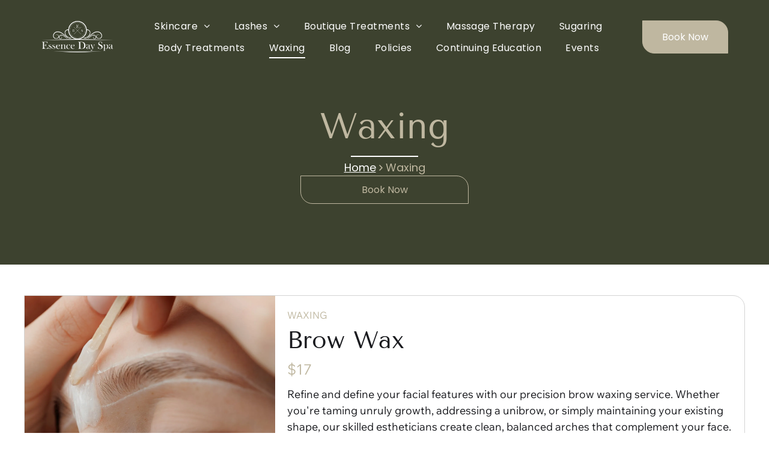

--- FILE ---
content_type: text/html;charset=utf-8
request_url: https://www.essencemb.com/waxing
body_size: 29149
content:
<!doctype html >
<html xmlns="http://www.w3.org/1999/xhtml" lang="en"
      class="">
<head>
    <meta charset="utf-8">
    




































<script type="text/javascript">
    window._currentDevice = 'desktop';
    window.Parameters = window.Parameters || {
        HomeUrl: 'https://www.essencemb.com/',
        AccountUUID: '1afa2f482bf742dcac6f50e941a32c3a',
        SystemID: 'US_DIRECT_PRODUCTION',
        SiteAlias: 'be8bff3e',
        SiteType: atob('RFVEQU9ORQ=='),
        PublicationDate: 'Mon Jan 12 22:38:53 UTC 2026',
        ExternalUid: null,
        IsSiteMultilingual: false,
        InitialPostAlias: '',
        InitialPostPageUuid: '',
        InitialDynamicItem: '',
        DynamicPageInfo: {
            isDynamicPage: false,
            base64JsonRowData: 'null',
        },
        InitialPageAlias: 'waxing',
        InitialPageUuid: '454f7dfb8b41476ca63dc863662b3053',
        InitialPageId: '1195006035',
        InitialEncodedPageAlias: 'd2F4aW5n',
        InitialHeaderUuid: '41963c84463e46a0a6cc814335e05a29',
        CurrentPageUrl: '',
        IsCurrentHomePage: false,
        AllowAjax: false,
        AfterAjaxCommand: null,
        HomeLinkText: 'Back To Home',
        UseGalleryModule: false,
        CurrentThemeName: 'Layout Theme',
        ThemeVersion: '500000',
        DefaultPageAlias: '',
        RemoveDID: true,
        WidgetStyleID: null,
        IsHeaderFixed: false,
        IsHeaderSkinny: false,
        IsBfs: true,
        StorePageAlias: 'null',
        StorePagesUrls: 'e30=',
        IsNewStore: 'false',
        StorePath: '',
        StoreId: 'null',
        StoreVersion: 0,
        StoreBaseUrl: '',
        StoreCleanUrl: true,
        StoreDisableScrolling: true,
        IsStoreSuspended: false,
        HasCustomDomain: true,
        SimpleSite: false,
        showCookieNotification: false,
        cookiesNotificationMarkup: 'null',
        translatedPageUrl: '',
        isFastMigrationSite: false,
        sidebarPosition: 'NA',
        currentLanguage: 'en',
        currentLocale: 'en',
        NavItems: '{}',
        errors: {
            general: 'There was an error connecting to the page.<br/> Make sure you are not offline.',
            password: 'Incorrect name/password combination',
            tryAgain: 'Try again'
        },
        NavigationAreaParams: {
            ShowBackToHomeOnInnerPages: true,
            NavbarSize: -1,
            NavbarLiveHomePage: 'https://www.essencemb.com/',
            BlockContainerSelector: '.dmBody',
            NavbarSelector: '#dmNav:has(a)',
            SubNavbarSelector: '#subnav_main'
        },
        hasCustomCode: true,
        planID: '7',
        customTemplateId: 'null',
        siteTemplateId: 'null',
        productId: 'DM_DIRECT',
        disableTracking: false,
        pageType: 'FROM_SCRATCH',
        isRuntimeServer: true,
        isInEditor: false,
        hasNativeStore: false,
        defaultLang: 'en',
        hamburgerMigration: null,
        isFlexSite: true
    };

    window.Parameters.LayoutID = {};
    window.Parameters.LayoutID[window._currentDevice] = 30;
    window.Parameters.LayoutVariationID = {};
    window.Parameters.LayoutVariationID[window._currentDevice] = 5;
</script>





















<!-- Injecting site-wide to the head -->




<!-- End Injecting site-wide to the head -->

<!-- Inject secured cdn script -->


<!-- ========= Meta Tags ========= -->
<!-- PWA settings -->
<script>
    function toHash(str) {
        var hash = 5381, i = str.length;
        while (i) {
            hash = hash * 33 ^ str.charCodeAt(--i)
        }
        return hash >>> 0
    }
</script>
<script>
    (function (global) {
    //const cacheKey = global.cacheKey;
    const isOffline = 'onLine' in navigator && navigator.onLine === false;
    const hasServiceWorkerSupport = 'serviceWorker' in navigator;
    if (isOffline) {
        console.log('offline mode');
    }
    if (!hasServiceWorkerSupport) {
        console.log('service worker is not supported');
    }
    if (hasServiceWorkerSupport && !isOffline) {
        window.addEventListener('load', function () {
            const serviceWorkerPath = '/runtime-service-worker.js?v=3';
            navigator.serviceWorker
                .register(serviceWorkerPath, { scope: './' })
                .then(
                    function (registration) {
                        // Registration was successful
                        console.log(
                            'ServiceWorker registration successful with scope: ',
                            registration.scope
                        );
                    },
                    function (err) {
                        // registration failed :(
                        console.log('ServiceWorker registration failed: ', err);
                    }
                )
                .catch(function (err) {
                    console.log(err);
                });
        });

        // helper function to refresh the page
        var refreshPage = (function () {
            var refreshing;
            return function () {
                if (refreshing) return;
                // prevent multiple refreshes
                var refreshkey = 'refreshed' + location.href;
                var prevRefresh = localStorage.getItem(refreshkey);
                if (prevRefresh) {
                    localStorage.removeItem(refreshkey);
                    if (Date.now() - prevRefresh < 30000) {
                        return; // dont go into a refresh loop
                    }
                }
                refreshing = true;
                localStorage.setItem(refreshkey, Date.now());
                console.log('refereshing page');
                window.location.reload();
            };
        })();

        function messageServiceWorker(data) {
            return new Promise(function (resolve, reject) {
                if (navigator.serviceWorker.controller) {
                    var worker = navigator.serviceWorker.controller;
                    var messageChannel = new MessageChannel();
                    messageChannel.port1.onmessage = replyHandler;
                    worker.postMessage(data, [messageChannel.port2]);
                    function replyHandler(event) {
                        resolve(event.data);
                    }
                } else {
                    resolve();
                }
            });
        }
    }
})(window);
</script>
<!-- Add manifest -->
<!-- End PWA settings -->



<link rel="canonical" href="https://www.essencemb.com/waxing">

<meta id="view" name="viewport" content="initial-scale=1, minimum-scale=1, maximum-scale=5, viewport-fit=cover">
<meta name="apple-mobile-web-app-capable" content="yes">

<!--Add favorites icons-->

<link rel="apple-touch-icon"
      href="https://irp.cdn-website.com/be8bff3e/dms3rep/multi/favcon-gold.jpg"/>

<link rel="icon" type="image/x-icon" href="https://irp.cdn-website.com/be8bff3e/site_favicon_16_1744742592631.ico"/>

<!-- End favorite icons -->
<link rel="preconnect" href="https://lirp.cdn-website.com/"/>



<!-- render the required CSS and JS in the head section -->
<script id='d-js-dmapi'>
    window.SystemID = 'US_DIRECT_PRODUCTION';

    if (!window.dmAPI) {
        window.dmAPI = {
            registerExternalRuntimeComponent: function () {
            },
            getCurrentDeviceType: function () {
                return window._currentDevice;
            },
            runOnReady: (ns, fn) => {
                const safeFn = dmAPI.toSafeFn(fn);
                ns = ns || 'global_' + Math.random().toString(36).slice(2, 11);
                const eventName = 'afterAjax.' + ns;

                if (document.readyState === 'complete') {
                    $.DM.events.off(eventName).on(eventName, safeFn);
                    setTimeout(function () {
                        safeFn({
                            isAjax: false,
                        });
                    }, 0);
                } else {
                    window?.waitForDeferred?.('dmAjax', () => {
                        $.DM.events.off(eventName).on(eventName, safeFn);
                        safeFn({
                            isAjax: false,
                        });
                    });
                }
            },
            toSafeFn: (fn) => {
                if (fn?.safe) {
                    return fn;
                }
                const safeFn = function (...args) {
                    try {
                        return fn?.apply(null, args);
                    } catch (e) {
                        console.log('function failed ' + e.message);
                    }
                };
                safeFn.safe = true;
                return safeFn;
            }
        };
    }

    if (!window.requestIdleCallback) {
        window.requestIdleCallback = function (fn) {
            setTimeout(fn, 0);
        }
    }
</script>

<!-- loadCSS function header.jsp-->






<script id="d-js-load-css">
/**
 * There are a few <link> tags with CSS resource in them that are preloaded in the page
 * in each of those there is a "onload" handler which invokes the loadCSS callback
 * defined here.
 * We are monitoring 3 main CSS files - the runtime, the global and the page.
 * When each load we check to see if we can append them all in a batch. If threre
 * is no page css (which may happen on inner pages) then we do not wait for it
 */
(function () {
  let cssLinks = {};
  function loadCssLink(link) {
    link.onload = null;
    link.rel = "stylesheet";
    link.type = "text/css";
  }
  
    function checkCss() {
      const pageCssLink = document.querySelector("[id*='CssLink']");
      const widgetCssLink = document.querySelector("[id*='widgetCSS']");

        if (cssLinks && cssLinks.runtime && cssLinks.global && (!pageCssLink || cssLinks.page) && (!widgetCssLink || cssLinks.widget)) {
            const storedRuntimeCssLink = cssLinks.runtime;
            const storedPageCssLink = cssLinks.page;
            const storedGlobalCssLink = cssLinks.global;
            const storedWidgetCssLink = cssLinks.widget;

            storedGlobalCssLink.disabled = true;
            loadCssLink(storedGlobalCssLink);

            if (storedPageCssLink) {
                storedPageCssLink.disabled = true;
                loadCssLink(storedPageCssLink);
            }

            if(storedWidgetCssLink) {
                storedWidgetCssLink.disabled = true;
                loadCssLink(storedWidgetCssLink);
            }

            storedRuntimeCssLink.disabled = true;
            loadCssLink(storedRuntimeCssLink);

            requestAnimationFrame(() => {
                setTimeout(() => {
                    storedRuntimeCssLink.disabled = false;
                    storedGlobalCssLink.disabled = false;
                    if (storedPageCssLink) {
                      storedPageCssLink.disabled = false;
                    }
                    if (storedWidgetCssLink) {
                      storedWidgetCssLink.disabled = false;
                    }
                    // (SUP-4179) Clear the accumulated cssLinks only when we're
                    // sure that the document has finished loading and the document 
                    // has been parsed.
                    if(document.readyState === 'interactive') {
                      cssLinks = null;
                    }
                }, 0);
            });
        }
    }
  

  function loadCSS(link) {
    try {
      var urlParams = new URLSearchParams(window.location.search);
      var noCSS = !!urlParams.get("nocss");
      var cssTimeout = urlParams.get("cssTimeout") || 0;

      if (noCSS) {
        return;
      }
      if (link.href && link.href.includes("d-css-runtime")) {
        cssLinks.runtime = link;
        checkCss();
      } else if (link.id === "siteGlobalCss") {
        cssLinks.global = link;
        checkCss();
      } 
      
      else if (link.id && link.id.includes("CssLink")) {
        cssLinks.page = link;
        checkCss();
      } else if (link.id && link.id.includes("widgetCSS")) {
        cssLinks.widget = link;
        checkCss();
      }
      
      else {
        requestIdleCallback(function () {
          window.setTimeout(function () {
            loadCssLink(link);
          }, parseInt(cssTimeout, 10));
        });
      }
    } catch (e) {
      throw e
    }
  }
  window.loadCSS = window.loadCSS || loadCSS;
})();
</script>



<script data-role="deferred-init" type="text/javascript">
    /* usage: window.getDeferred(<deferred name>).resolve() or window.getDeferred(<deferred name>).promise.then(...)*/
    function Def() {
        this.promise = new Promise((function (a, b) {
            this.resolve = a, this.reject = b
        }).bind(this))
    }

    const defs = {};
    window.getDeferred = function (a) {
        return null == defs[a] && (defs[a] = new Def), defs[a]
    }
    window.waitForDeferred = function (b, a, c) {
        let d = window?.getDeferred?.(b);
        d
            ? d.promise.then(a)
            : c && ["complete", "interactive"].includes(document.readyState)
                ? setTimeout(a, 1)
                : c
                    ? document.addEventListener("DOMContentLoaded", a)
                    : console.error(`Deferred  does not exist`);
    };
</script>
<style id="forceCssIncludes">
    /* This file is auto-generated from a `scss` file with the same name */

.videobgwrapper{overflow:hidden;position:absolute;z-index:0;width:100%;height:100%;top:0;left:0;pointer-events:none;border-radius:inherit}.videobgframe{position:absolute;width:101%;height:100%;top:50%;left:50%;transform:translateY(-50%) translateX(-50%);object-fit:fill}#dm video.videobgframe{margin:0}@media (max-width:767px){.dmRoot .dmPhotoGallery.newPhotoGallery:not(.photo-gallery-done){min-height:80vh}}@media (min-width:1025px){.dmRoot .dmPhotoGallery.newPhotoGallery:not(.photo-gallery-done){min-height:45vh}}@media (min-width:768px) and (max-width:1024px){.responsiveTablet .dmPhotoGallery.newPhotoGallery:not(.photo-gallery-done){min-height:45vh}}#dm [data-show-on-page-only]{display:none!important}#dmRoot div.stickyHeaderFix div.site_content{margin-top:0!important}#dmRoot div.stickyHeaderFix div.hamburger-header-container{position:relative}
    

</style>
<style id="cssVariables" type="text/css">
    :root {
  --color_1: rgba(191, 183, 160, 1);
  --color_2: rgba(61, 66, 47, 1);
  --color_3: rgba(255, 255, 255, 1);
  --color_4: rgba(244, 236, 228, 1);
  --color_5: rgba(45, 46, 50, 1);
  --max-content-width_1: 1200px;
}
</style>























<!-- Google Fonts Include -->













<!-- loadCSS function fonts.jsp-->



<link type="text/css" rel="stylesheet" href="https://irp.cdn-website.com/fonts/css2?family=Tenor+Sans:ital,wght@0,400&family=Poppins:ital,wght@0,100;0,200;0,300;0,400;0,500;0,600;0,700;0,800;0,900;1,100;1,200;1,300;1,400;1,500;1,600;1,700;1,800;1,900&family=Wix+Madefor+Text:ital,wght@0,400..800;1,400..800&amp;subset=latin-ext&amp;display=swap"  />





<!-- RT CSS Include d-css-runtime-flex-->
<link rel="stylesheet" type="text/css" href="https://static.cdn-website.com/mnlt/production/6102/_dm/s/rt/dist/css/d-css-runtime-flex.min.css" />

<!-- End of RT CSS Include -->

<link type="text/css" rel="stylesheet" href="https://irp.cdn-website.com/WIDGET_CSS/76c644d44a2c0fc5548f6b28090a6d27.css" id="widgetCSS" />

<!-- Support `img` size attributes -->
<style>img[width][height] {
  height: auto;
}</style>

<!-- Support showing sticky element on page only -->
<style>
  body[data-page-alias="waxing"] #dm [data-show-on-page-only="waxing"] {
    display: block !important;
  }
</style>

<!-- This is populated in Ajax navigation -->
<style id="pageAdditionalWidgetsCss" type="text/css">
</style>




<!-- Site CSS -->
<link type="text/css" rel="stylesheet" href="https://irp.cdn-website.com/be8bff3e/files/be8bff3e_1.min.css?v=201" id="siteGlobalCss" />



<style id="customWidgetStyle" type="text/css">
    
</style>
<style id="innerPagesStyle" type="text/css">
    
</style>


<style
        id="additionalGlobalCss" type="text/css"
>
</style>

<style id="pagestyle" type="text/css">
    @media all {
  *#dm .dmInner nav.u_1915614846 { color:white !important; }

  *#dm .dmInner div.u_1015696487 hr { color:var(--color_3) !important; }

  *#dm .dmInner div.u_1137561778 img { border-radius:0px 0px 0px 20px !important; }

  *#dm .dmInner nav.u_1497230004 { color:black !important; }

  *#dm .dmInner nav.u_1998592992 { color:black !important; }

  *#dm .dmInner div.u_1984891636 img { border-radius:0px 0px 0px 20px !important; }

  *#dm .dmInner div.u_1742668477 img { border-radius:0px 0px 0px 20px !important; }

  *#dm .dmInner div.u_1919758672 img { border-radius:0px 0px 0px 20px !important; }

  *#dm .dmInner div.u_1335896092 img { border-radius:0px 20px 0px 0px !important; }

  *#dm .dmInner div.u_1210322129 img { border-radius:0px 20px 0px 0px !important; }

  *#dm .dmInner div.u_1404982597 img { border-radius:0px 20px 0px 0px !important; }

  *#dm .dmInner div.u_1051605013 img { border-radius:0px 20px 0px 0px !important; }
}

</style>

<style id="pagestyleDevice" type="text/css">
    
</style>

<!-- Flex Sections CSS -->

 <style data-page-uuid="454f7dfb8b41476ca63dc863662b3053" id="grid-styles-common-63bd85219866cc362278151e-454f7dfb8b41476ca63dc863662b3053">@media all {
    
#\36 3bd85219866cc3622781521 {
    min-height: 8px;
    column-gap: 4%;
    row-gap: 20px;
    width: 100%;
    min-width: 4%;
    background-color: rgba(0, 0, 0, 0);
    align-items: center;
    padding: 16px 16px 16px 16px;
    margin-right: 0%;
    margin-bottom: 0%;
    margin-left: 0%;
    margin-top: 0%;
}
    
#\36 3bd85219866cc3622781520 {
    min-height: 440px;
    column-gap: 4%;
    row-gap: 24px;
    max-width: none;
    width: 100%;
    flex-wrap: nowrap;
    padding: 10% 5% 5% 5%;
    margin-right: 0%;
    margin-bottom: 0%;
    margin-left: 0%;
    margin-top: 0%;
}
    
#\36 3bd85219866cc362278151f {
    border-width: 0px;
    border-color: rgba(0, 0, 0, 1);
    border-style: solid;
    background-color: var(--color_2);
    background-image: url();
    background-position: 100% 100%;
}
    
#\36 3c7b8b76c596a2813341bc5 {
    height: auto;
}
    
#widget_gr7 {
    width: 100%;
    height: auto;
    max-width: 100%;
}
    
#widget_b10.flex-element.widget-wrapper > [data-element-type] {
    padding-top: 4px;
    padding-bottom: 4px;
}
#widget_b10 {
    width: 10%;
    height: auto;
    min-height: 1px;
    max-width: 100%;
}
    
#widget_d48 {
    width: 1058px;
    height: auto;
    max-width: 100%;
}
    
#widget_lqe {
    width: 280px;
    height: auto;
    position: relative;
    min-width: 10px;
    min-height: 10px;
    max-width: 100%;
}
}</style> 
 <style data-page-uuid="454f7dfb8b41476ca63dc863662b3053" id="grid-styles-common-1ce97b25-454f7dfb8b41476ca63dc863662b3053">@media all {
    
#\33 f5f27bb {
    min-height: 8px;
    column-gap: 4%;
    row-gap: 24px;
    width: 100%;
    min-width: 4%;
    border-style: solid;
    border-color: rgba(212, 212, 212, 1) rgba(212, 212, 212, 1) rgba(212, 212, 212, 1) rgba(212, 212, 212, 1);
    border-width: 1px 1px 1px 1px;
    border-radius: 0 20px 0 20px;
    box-shadow: none;
    padding-left: 0%;
    padding-top: 0%;
    padding-right: 0%;
    padding-bottom: 0%;
    margin-right: 0%;
    margin-bottom: 0%;
    margin-left: 0%;
    margin-top: 0%;
}
    
#\36 38397ea {
    padding-top: 4%;
    padding-bottom: 4%;
    min-height: 240px;
    column-gap: 4%;
    row-gap: 24px;
    width: 100%;
    flex-wrap: nowrap;
    padding-left: 0%;
    padding-right: 0%;
    margin-right: 0%;
    margin-bottom: 0%;
    margin-left: 0%;
    margin-top: 0%;
}
    
#group_1p1 {
    background-size: cover;
    background-repeat: no-repeat;
    background-position: 50% 50%;
    display: flex;
    flex-direction: row;
    justify-content: flex-start;
    align-items: flex-start;
    position: relative;
    max-width: 100%;
    width: 100%;
    min-height: 160px;
    max-height: 100%;
    row-gap: 24px;
    column-gap: 0%;
    border-radius: 0 0 0 20px;
    padding-left: 0%;
    padding-top: 0%;
    padding-right: 0%;
    padding-bottom: 0%;
    margin-right: 0%;
    margin-bottom: 0%;
    margin-left: 0%;
    margin-top: 0%;
}
    
#widget_csb {
    width: 34.84%;
    height: 322px;
    max-width: 100%;
    margin: 0px 0% 0px 0%;
}
    
#group_fe1 {
    background-size: cover;
    background-repeat: no-repeat;
    background-position: 50% 50%;
    display: flex;
    flex-direction: column;
    justify-content: flex-start;
    align-items: flex-start;
    position: relative;
    max-width: 100%;
    width: 65.16%;
    min-height: 320px;
    max-height: 100%;
    row-gap: 0px;
    column-gap: 4%;
    height: auto;
    padding: 20px 20px 20px 20px;
    margin: 0px 0% 0px 0%;
}
    
#widget_7g0 {
    width: 100%;
    height: auto;
    max-width: 100%;
    order: 0;
}
    
#widget_455 {
    width: 100%;
    height: auto;
    max-width: 100%;
    order: 1;
}
    
#widget_io2 {
    width: 100%;
    height: auto;
    max-width: 100%;
    order: 2;
}
    
#widget_t3i {
    width: 100.00%;
    height: auto;
    max-width: 100%;
    justify-self: auto;
    align-self: auto;
    order: 3;
    margin-top: 10px;
    grid-area: auto / auto / auto / auto;
}
}</style> 
 <style data-page-uuid="454f7dfb8b41476ca63dc863662b3053" id="grid-styles-common-bcbe8176-454f7dfb8b41476ca63dc863662b3053">@media all {
    
#\38 5886049 {
    width: 100%;
    height: auto;
    max-width: 100%;
    order: 0;
}
    
#\31 ae3f487 {
    background-size: cover;
    background-repeat: no-repeat;
    background-position: 50% 50%;
    display: flex;
    flex-direction: row;
    justify-content: flex-start;
    align-items: flex-start;
    position: relative;
    max-width: 100%;
    width: 100%;
    min-height: 160px;
    max-height: 100%;
    row-gap: 24px;
    column-gap: 0%;
    border-radius: 0 0 0 20px;
    padding-left: 0%;
    padding-top: 0%;
    padding-right: 0%;
    padding-bottom: 0%;
    margin-right: 0%;
    margin-bottom: 0%;
    margin-left: 0%;
    margin-top: 0%;
}
    
#\32 d1c986f {
    background-size: cover;
    background-repeat: no-repeat;
    background-position: 50% 50%;
    display: flex;
    flex-direction: column;
    justify-content: flex-start;
    align-items: flex-start;
    position: relative;
    max-width: 100%;
    width: 65.16%;
    min-height: 320px;
    max-height: 100%;
    row-gap: 0px;
    column-gap: 4%;
    height: auto;
    order: 0;
    padding: 20px 20px 20px 20px;
    margin: 0px 0% 0px 0%;
}
    
#f993eb6c {
    width: 100%;
    height: auto;
    max-width: 100%;
    order: 1;
}
    
#\38 ccf2beb {
    min-height: 8px;
    column-gap: 4%;
    row-gap: 24px;
    width: 100%;
    min-width: 4%;
    border-style: solid;
    border-color: rgba(212, 212, 212, 1) rgba(212, 212, 212, 1) rgba(212, 212, 212, 1) rgba(212, 212, 212, 1);
    border-width: 1px 1px 1px 1px;
    border-radius: 0 20px 0 20px;
    padding-left: 0%;
    padding-top: 0%;
    padding-right: 0%;
    padding-bottom: 0%;
    margin-right: 0%;
    margin-bottom: 0%;
    margin-left: 0%;
    margin-top: 0%;
}
    
#f2fad644 {
    padding-bottom: 4%;
    min-height: 240px;
    column-gap: 4%;
    row-gap: 24px;
    width: 100%;
    flex-wrap: nowrap;
    padding-left: 0%;
    padding-top: 0%;
    padding-right: 0%;
    margin-right: 0%;
    margin-bottom: 0%;
    margin-left: 0%;
    margin-top: 0%;
}
    
#\36 27141f5 {
    width: 100%;
    height: auto;
    max-width: 100%;
    order: 2;
}
    
#\38 b6dfe7d {
    width: 34.84%;
    height: 332px;
    max-width: 100%;
    order: 1;
    margin: 0px 0% 0px 0%;
}
    
#b1fa0e87 {
    width: 100.00%;
    height: auto;
    max-width: 100%;
    justify-self: auto;
    align-self: auto;
    order: 3;
    margin-top: 10px;
    grid-area: auto / auto / auto / auto;
}
}</style> 
 <style data-page-uuid="454f7dfb8b41476ca63dc863662b3053" id="grid-styles-common-6390b100-454f7dfb8b41476ca63dc863662b3053">@media all {
    
#de840ce1 {
    width: 100.00%;
    height: auto;
    max-width: 100%;
    justify-self: auto;
    align-self: auto;
    order: 3;
    margin-top: 10px;
    grid-area: auto / auto / auto / auto;
}
    
#\34 f221ef7 {
    background-size: cover;
    background-repeat: no-repeat;
    background-position: 50% 50%;
    display: flex;
    flex-direction: row;
    justify-content: flex-start;
    align-items: flex-start;
    position: relative;
    max-width: 100%;
    width: 100%;
    min-height: 160px;
    max-height: 100%;
    row-gap: 24px;
    column-gap: 0%;
    border-radius: 0 0 0 20px;
    padding-left: 0%;
    padding-top: 0%;
    padding-right: 0%;
    padding-bottom: 0%;
    margin-right: 0%;
    margin-bottom: 0%;
    margin-left: 0%;
    margin-top: 0%;
}
    
#f9d094a1 {
    width: 100%;
    height: auto;
    max-width: 100%;
    order: 1;
    justify-self: auto;
    align-self: auto;
    grid-area: auto / auto / auto / auto;
}
    
#\33 6de8365 {
    min-height: 8px;
    column-gap: 4%;
    row-gap: 24px;
    width: 100%;
    min-width: 4%;
    border-style: solid;
    border-color: rgba(212, 212, 212, 1) rgba(212, 212, 212, 1) rgba(212, 212, 212, 1) rgba(212, 212, 212, 1);
    border-width: 1px 1px 1px 1px;
    border-radius: 0 20px 0 20px;
    padding-left: 0%;
    padding-top: 0%;
    padding-right: 0%;
    padding-bottom: 0%;
    margin-right: 0%;
    margin-bottom: 0%;
    margin-left: 0%;
    margin-top: 0%;
}
    
#d9897bab {
    width: 100%;
    height: auto;
    max-width: 100%;
    order: 2;
}
    
#\31 20b37b9 {
    width: 100%;
    height: auto;
    max-width: 100%;
    order: 0;
}
    
#\36 902fffc {
    background-size: cover;
    background-repeat: no-repeat;
    background-position: 50% 50%;
    display: flex;
    flex-direction: column;
    justify-content: flex-start;
    align-items: flex-start;
    position: relative;
    max-width: 100%;
    width: 65.16%;
    min-height: 320px;
    max-height: 100%;
    row-gap: 0px;
    column-gap: 4%;
    height: auto;
    padding: 20px 20px 20px 20px;
    margin: 0px 0% 0px 0%;
}
    
#caecb826 {
    padding-bottom: 4%;
    min-height: 240px;
    column-gap: 4%;
    row-gap: 24px;
    width: 100%;
    flex-wrap: nowrap;
    padding-left: 0%;
    padding-top: 0%;
    padding-right: 0%;
    margin-right: 0%;
    margin-bottom: 0%;
    margin-left: 0%;
    margin-top: 0%;
}
    
#\30 12a6744 {
    width: 34.84%;
    height: 332px;
    max-width: 100%;
    margin: 0px 0% 0px 0%;
}
}</style> 
 <style data-page-uuid="454f7dfb8b41476ca63dc863662b3053" id="grid-styles-common-a2435fea-454f7dfb8b41476ca63dc863662b3053">@media all {
    
#\36 60afd2b {
    background-size: cover;
    background-repeat: no-repeat;
    background-position: 50% 50%;
    display: flex;
    flex-direction: row;
    justify-content: flex-start;
    align-items: flex-start;
    position: relative;
    max-width: 100%;
    width: 100%;
    min-height: 160px;
    max-height: 100%;
    row-gap: 24px;
    column-gap: 0%;
    border-radius: 0 0 0 20px;
    justify-self: auto;
    align-self: auto;
    order: 0;
    grid-area: auto / auto / auto / auto;
    padding-left: 0%;
    padding-top: 0%;
    padding-right: 0%;
    padding-bottom: 0%;
    margin-right: 0%;
    margin-bottom: 0%;
    margin-left: 0%;
    margin-top: 0%;
}
    
#b1eaa73b {
    min-height: 8px;
    column-gap: 4%;
    row-gap: 24px;
    width: 100%;
    min-width: 4%;
    border-style: solid;
    border-color: rgba(212, 212, 212, 1) rgba(212, 212, 212, 1) rgba(212, 212, 212, 1) rgba(212, 212, 212, 1);
    border-width: 1px 1px 1px 1px;
    border-radius: 0 20px 0 20px;
    padding-left: 0%;
    padding-top: 0%;
    padding-right: 0%;
    padding-bottom: 0%;
    margin-right: 0%;
    margin-bottom: 0%;
    margin-left: 0%;
    margin-top: 0%;
}
    
#\39 5d9318e {
    padding-bottom: 4%;
    min-height: 240px;
    column-gap: 4%;
    row-gap: 24px;
    width: 100%;
    flex-wrap: nowrap;
    padding-left: 0%;
    padding-top: 0%;
    padding-right: 0%;
    margin-right: 0%;
    margin-bottom: 0%;
    margin-left: 0%;
    margin-top: 0%;
}
    
#\34 893efd4 {
    width: 100%;
    height: auto;
    max-width: 100%;
    order: 2;
}
    
#\39 eb31894 {
    width: 100%;
    height: auto;
    max-width: 100%;
    order: 1;
}
    
#a3fff19c {
    width: 100%;
    height: auto;
    max-width: 100%;
    order: 0;
}
    
#\33 7da1dbf {
    width: 34.84%;
    height: 332px;
    max-width: 100%;
    order: 1;
    margin: 0px 0% 0px 0%;
}
    
#\34 deb8fd1 {
    width: 100.00%;
    height: auto;
    max-width: 100%;
    justify-self: auto;
    align-self: auto;
    order: 3;
    margin-top: 10px;
    grid-area: auto / auto / auto / auto;
}
    
#bd430957 {
    background-size: cover;
    background-repeat: no-repeat;
    background-position: 50% 50%;
    display: flex;
    flex-direction: column;
    justify-content: flex-start;
    align-items: flex-start;
    position: relative;
    max-width: 100%;
    width: 65.16%;
    min-height: 320px;
    max-height: 100%;
    row-gap: 0px;
    column-gap: 4%;
    height: auto;
    order: 0;
    padding: 20px 20px 20px 20px;
    margin: 0px 0% 0px 0%;
}
}</style> 
 <style data-page-uuid="454f7dfb8b41476ca63dc863662b3053" id="grid-styles-common-9f0372f8-454f7dfb8b41476ca63dc863662b3053">@media all {
    
#\39 285d022 {
    min-height: 8px;
    column-gap: 4%;
    row-gap: 24px;
    width: 100%;
    min-width: 4%;
    border-style: solid;
    border-color: rgba(212, 212, 212, 1) rgba(212, 212, 212, 1) rgba(212, 212, 212, 1) rgba(212, 212, 212, 1);
    border-width: 1px 1px 1px 1px;
    border-radius: 0 20px 0 20px;
    padding-left: 0%;
    padding-top: 0%;
    padding-right: 0%;
    padding-bottom: 0%;
    margin-right: 0%;
    margin-bottom: 0%;
    margin-left: 0%;
    margin-top: 0%;
}
    
#\38 473e0b7 {
    padding-bottom: 4%;
    min-height: 240px;
    column-gap: 4%;
    row-gap: 24px;
    width: 100%;
    flex-wrap: nowrap;
    padding-left: 0%;
    padding-top: 0%;
    padding-right: 0%;
    margin-right: 0%;
    margin-bottom: 0%;
    margin-left: 0%;
    margin-top: 0%;
}
    
#\34 fe36ffe {
    width: 34.84%;
    height: 332px;
    max-width: 100%;
    margin: 0px 0% 0px 0%;
}
    
#bfbb1ae0 {
    background-size: cover;
    background-repeat: no-repeat;
    background-position: 50% 50%;
    display: flex;
    flex-direction: column;
    justify-content: flex-start;
    align-items: flex-start;
    position: relative;
    max-width: 100%;
    width: 65.16%;
    min-height: 320px;
    max-height: 100%;
    row-gap: 0px;
    column-gap: 4%;
    height: auto;
    padding: 20px 20px 20px 20px;
    margin: 0px 0% 0px 0%;
}
    
#\34 dcc7fb6 {
    width: 100%;
    height: auto;
    max-width: 100%;
    order: 2;
}
    
#\37 e4349d5 {
    width: 100%;
    height: auto;
    max-width: 100%;
    order: 1;
}
    
#\31 fcfb0dc {
    width: 100%;
    height: auto;
    max-width: 100%;
    order: 0;
}
    
#\31 9ab7228 {
    width: 100.00%;
    height: auto;
    max-width: 100%;
    justify-self: auto;
    align-self: auto;
    order: 3;
    margin-top: 10px;
    grid-area: auto / auto / auto / auto;
}
    
#e49feb41 {
    background-size: cover;
    background-repeat: no-repeat;
    background-position: 50% 50%;
    display: flex;
    flex-direction: row;
    justify-content: flex-start;
    align-items: flex-start;
    position: relative;
    max-width: 100%;
    width: 100%;
    min-height: 160px;
    max-height: 100%;
    row-gap: 24px;
    column-gap: 0%;
    border-radius: 0 0 0 20px;
    justify-self: auto;
    align-self: auto;
    order: 0;
    grid-area: auto / auto / auto / auto;
    padding-left: 0%;
    padding-top: 0%;
    padding-right: 0%;
    padding-bottom: 0%;
    margin-right: 0%;
    margin-bottom: 0%;
    margin-left: 0%;
    margin-top: 0%;
}
}</style> 
 <style data-page-uuid="454f7dfb8b41476ca63dc863662b3053" id="grid-styles-common-0f3b94b1-454f7dfb8b41476ca63dc863662b3053">@media all {
    
#c98f5286 {
    min-height: 8px;
    column-gap: 4%;
    row-gap: 24px;
    width: 100%;
    min-width: 4%;
    border-style: solid;
    border-color: rgba(212, 212, 212, 1) rgba(212, 212, 212, 1) rgba(212, 212, 212, 1) rgba(212, 212, 212, 1);
    border-width: 1px 1px 1px 1px;
    border-radius: 0 20px 0 20px;
    padding-left: 0%;
    padding-top: 0%;
    padding-right: 0%;
    padding-bottom: 0%;
    margin-right: 0%;
    margin-bottom: 0%;
    margin-left: 0%;
    margin-top: 0%;
}
    
#\31 9ddaca9 {
    width: 100%;
    height: auto;
    max-width: 100%;
    order: 1;
}
    
#c011c11e {
    width: 100%;
    height: auto;
    max-width: 100%;
    order: 0;
}
    
#e32a14d4 {
    padding-bottom: 4%;
    min-height: 240px;
    column-gap: 4%;
    row-gap: 24px;
    width: 100%;
    flex-wrap: nowrap;
    padding-left: 0%;
    padding-top: 0%;
    padding-right: 0%;
    margin-right: 0%;
    margin-bottom: 0%;
    margin-left: 0%;
    margin-top: 0%;
}
    
#\32 67c8b3d {
    background-size: cover;
    background-repeat: no-repeat;
    background-position: 50% 50%;
    display: flex;
    flex-direction: column;
    justify-content: flex-start;
    align-items: flex-start;
    position: relative;
    max-width: 100%;
    width: 65.16%;
    min-height: 320px;
    max-height: 100%;
    row-gap: 0px;
    column-gap: 4%;
    height: auto;
    order: 0;
    padding: 20px 20px 20px 20px;
    margin: 0px 0% 0px 0%;
}
    
#\34 c526c1c {
    width: 34.84%;
    height: 332px;
    max-width: 100%;
    order: 1;
    margin: 0px 0% 0px 0%;
}
    
#b0c2703a {
    width: 100%;
    height: auto;
    max-width: 100%;
    order: 2;
}
    
#\30 5a36d29 {
    width: 100.00%;
    height: auto;
    max-width: 100%;
    justify-self: auto;
    align-self: auto;
    order: 3;
    margin-top: 10px;
    grid-area: auto / auto / auto / auto;
}
    
#dc945a65 {
    background-size: cover;
    background-repeat: no-repeat;
    background-position: 50% 50%;
    display: flex;
    flex-direction: row;
    justify-content: flex-start;
    align-items: flex-start;
    position: relative;
    max-width: 100%;
    width: 100%;
    min-height: 160px;
    max-height: 100%;
    row-gap: 24px;
    column-gap: 0%;
    border-radius: 0 0 0 20px;
    justify-self: auto;
    align-self: auto;
    order: 0;
    grid-area: auto / auto / auto / auto;
    padding-left: 0%;
    padding-top: 0%;
    padding-right: 0%;
    padding-bottom: 0%;
    margin-right: 0%;
    margin-bottom: 0%;
    margin-left: 0%;
    margin-top: 0%;
}
}</style> 
 <style data-page-uuid="454f7dfb8b41476ca63dc863662b3053" id="grid-styles-common-2ba24218-454f7dfb8b41476ca63dc863662b3053">@media all {
    
#\38 9ddfa7f {
    width: 100%;
    height: auto;
    max-width: 100%;
    order: 2;
}
    
#\38 1ffe038 {
    width: 100%;
    height: auto;
    max-width: 100%;
    order: 0;
}
    
#\36 77db461 {
    background-size: cover;
    background-repeat: no-repeat;
    background-position: 50% 50%;
    display: flex;
    flex-direction: column;
    justify-content: flex-start;
    align-items: flex-start;
    position: relative;
    max-width: 100%;
    width: 65.16%;
    min-height: 320px;
    max-height: 100%;
    row-gap: 0px;
    column-gap: 4%;
    height: auto;
    padding: 20px 20px 20px 20px;
    margin: 0px 0% 0px 0%;
}
    
#bf59580b {
    min-height: 8px;
    column-gap: 4%;
    row-gap: 24px;
    width: 100%;
    min-width: 4%;
    border-style: solid;
    border-color: rgba(212, 212, 212, 1) rgba(212, 212, 212, 1) rgba(212, 212, 212, 1) rgba(212, 212, 212, 1);
    border-width: 1px 1px 1px 1px;
    border-radius: 0 20px 0 20px;
    padding-left: 0%;
    padding-top: 0%;
    padding-right: 0%;
    padding-bottom: 0%;
    margin-right: 0%;
    margin-bottom: 0%;
    margin-left: 0%;
    margin-top: 0%;
}
    
#ec0f2ca1 {
    width: 100.00%;
    height: auto;
    max-width: 100%;
    justify-self: auto;
    align-self: auto;
    order: 3;
    margin-top: 10px;
    grid-area: auto / auto / auto / auto;
}
    
#\36 50c55be {
    width: 100%;
    height: auto;
    max-width: 100%;
    order: 1;
}
    
#\35 899148d {
    width: 34.84%;
    height: 332px;
    max-width: 100%;
    margin: 0px 0% 0px 0%;
}
    
#d7599cc9 {
    padding-bottom: 4%;
    min-height: 240px;
    column-gap: 4%;
    row-gap: 24px;
    width: 100%;
    flex-wrap: nowrap;
    padding-left: 0%;
    padding-top: 0%;
    padding-right: 0%;
    margin-right: 0%;
    margin-bottom: 0%;
    margin-left: 0%;
    margin-top: 0%;
}
    
#\33 b8d9310 {
    background-size: cover;
    background-repeat: no-repeat;
    background-position: 50% 50%;
    display: flex;
    flex-direction: row;
    justify-content: flex-start;
    align-items: flex-start;
    position: relative;
    max-width: 100%;
    width: 100%;
    min-height: 160px;
    max-height: 100%;
    row-gap: 24px;
    column-gap: 0%;
    border-radius: 0 0 0 20px;
    justify-self: auto;
    align-self: auto;
    order: 0;
    grid-area: auto / auto / auto / auto;
    padding-left: 0%;
    padding-top: 0%;
    padding-right: 0%;
    padding-bottom: 0%;
    margin-right: 0%;
    margin-bottom: 0%;
    margin-left: 0%;
    margin-top: 0%;
}
}</style> 
 <style data-page-uuid="454f7dfb8b41476ca63dc863662b3053" id="grid-styles-common-53e9a445-454f7dfb8b41476ca63dc863662b3053">@media all {
    
#a0b78838 {
    background-size: cover;
    background-repeat: no-repeat;
    background-position: 50% 50%;
    display: flex;
    flex-direction: column;
    justify-content: flex-start;
    align-items: flex-start;
    position: relative;
    max-width: 100%;
    width: 65.16%;
    min-height: 320px;
    max-height: 100%;
    row-gap: 0px;
    column-gap: 4%;
    height: auto;
    order: 0;
    padding: 20px 20px 20px 20px;
    margin: 0px 0% 0px 0%;
}
    
#\35 ece8335 {
    width: 100%;
    height: auto;
    max-width: 100%;
    order: 0;
}
    
#bdf5097c {
    width: 100%;
    height: auto;
    max-width: 100%;
    order: 2;
}
    
#edb7873f {
    width: 100.00%;
    height: auto;
    max-width: 100%;
    justify-self: auto;
    align-self: auto;
    order: 3;
    margin-top: 10px;
    grid-area: auto / auto / auto / auto;
}
    
#\31 c406a32 {
    width: 34.84%;
    height: 332px;
    max-width: 100%;
    order: 1;
    margin: 0px 0% 0px 0%;
}
    
#fa4aa115 {
    width: 100%;
    height: auto;
    max-width: 100%;
    order: 1;
}
    
#\34 c953c80 {
    min-height: 8px;
    column-gap: 4%;
    row-gap: 24px;
    width: 100%;
    min-width: 4%;
    border-style: solid;
    border-color: rgba(212, 212, 212, 1) rgba(212, 212, 212, 1) rgba(212, 212, 212, 1) rgba(212, 212, 212, 1);
    border-width: 1px 1px 1px 1px;
    border-radius: 0 20px 0 20px;
    padding-left: 0%;
    padding-top: 0%;
    padding-right: 0%;
    padding-bottom: 0%;
    margin-right: 0%;
    margin-bottom: 0%;
    margin-left: 0%;
    margin-top: 0%;
}
    
#\39 f2ef65f {
    background-size: cover;
    background-repeat: no-repeat;
    background-position: 50% 50%;
    display: flex;
    flex-direction: row;
    justify-content: flex-start;
    align-items: flex-start;
    position: relative;
    max-width: 100%;
    width: 100%;
    min-height: 160px;
    max-height: 100%;
    row-gap: 24px;
    column-gap: 0%;
    border-radius: 0 0 0 20px;
    justify-self: auto;
    align-self: auto;
    order: 0;
    grid-area: auto / auto / auto / auto;
    padding-left: 0%;
    padding-top: 0%;
    padding-right: 0%;
    padding-bottom: 0%;
    margin-right: 0%;
    margin-bottom: 0%;
    margin-left: 0%;
    margin-top: 0%;
}
    
#c65a7ef1 {
    padding-bottom: 4%;
    min-height: 240px;
    column-gap: 4%;
    row-gap: 24px;
    width: 100%;
    flex-wrap: nowrap;
    padding-left: 0%;
    padding-top: 0%;
    padding-right: 0%;
    margin-right: 0%;
    margin-bottom: 0%;
    margin-left: 0%;
    margin-top: 0%;
}
}</style> 
 <style data-page-uuid="454f7dfb8b41476ca63dc863662b3053" id="grid-styles-common-e8feca04-454f7dfb8b41476ca63dc863662b3053">@media all {
    
#\31 ae9fa04 {
    width: 100.00%;
    height: auto;
    max-width: 100%;
    order: 3;
    margin-top: 10px;
    grid-area: auto / auto / auto / auto;
}
    
#f36f62d2 {
    background-size: cover;
    background-repeat: no-repeat;
    background-position: 50% 50%;
    display: flex;
    flex-direction: row;
    justify-content: flex-start;
    align-items: flex-start;
    position: relative;
    max-width: 100%;
    width: 100%;
    min-height: 160px;
    max-height: 100%;
    row-gap: 24px;
    column-gap: 0%;
    border-radius: 0 0 0 20px;
    justify-self: auto;
    align-self: auto;
    order: 0;
    grid-area: auto / auto / auto / auto;
    padding-left: 0%;
    padding-top: 0%;
    padding-right: 0%;
    padding-bottom: 0%;
    margin-right: 0%;
    margin-bottom: 0%;
    margin-left: 0%;
    margin-top: 0%;
}
    
#b44f4067 {
    width: 100%;
    height: auto;
    max-width: 100%;
    order: 0;
}
    
#add7f0d5 {
    min-height: 8px;
    column-gap: 4%;
    row-gap: 24px;
    width: 100%;
    min-width: 4%;
    border-style: solid;
    border-color: rgba(212, 212, 212, 1) rgba(212, 212, 212, 1) rgba(212, 212, 212, 1) rgba(212, 212, 212, 1);
    border-width: 1px 1px 1px 1px;
    border-radius: 0 20px 0 20px;
    padding-left: 0%;
    padding-top: 0%;
    padding-right: 0%;
    padding-bottom: 0%;
    margin-right: 0%;
    margin-bottom: 0%;
    margin-left: 0%;
    margin-top: 0%;
}
    
#\32 ee543f5 {
    background-size: cover;
    background-repeat: no-repeat;
    background-position: 50% 50%;
    display: flex;
    flex-direction: column;
    justify-content: center;
    align-items: center;
    position: relative;
    max-width: 100%;
    width: 100.00%;
    min-height: 320px;
    max-height: 100%;
    row-gap: 0px;
    column-gap: 4%;
    height: auto;
    justify-self: auto;
    align-self: auto;
    order: 0;
    padding: 20px 20px 20px 20px;
    grid-area: auto / auto / auto / auto;
    margin-right: 0%;
    margin-bottom: 0%;
    margin-left: 0%;
    margin-top: 0%;
}
    
#\32 f0b4142 {
    width: 100%;
    height: auto;
    max-width: 100%;
    order: 1;
}
    
#\39 8db2048 {
    min-height: 273px;
    column-gap: 4%;
    row-gap: 24px;
    width: 100%;
    flex-wrap: nowrap;
    padding-left: 0%;
    padding-top: 0%;
    padding-right: 0%;
    padding-bottom: 0%;
    margin-right: 0%;
    margin-bottom: 0%;
    margin-left: 0%;
    margin-top: 0%;
}
}</style> 
 <style data-page-uuid="41963c84463e46a0a6cc814335e05a29" data-is-header="true" id="grid-styles-common-flex-footer-41963c84463e46a0a6cc814335e05a29">@media all {
    
#flex-footer {
    background-color: var(--color_1);
}
}</style> 
 <style data-page-uuid="41963c84463e46a0a6cc814335e05a29" data-is-header="true" id="grid-styles-common-flex-header-41963c84463e46a0a6cc814335e05a29">@media all {
    
#flex-header[data-changeable-on-scroll][data-scrolling] [data-widget-type="image"] img {
    transform: scale(0.9);
}
#flex-header {
    background-color: rgba(0, 0, 0, 0);
    padding-top: 10px;
    padding-bottom: 10px;
    background-image: initial;
    
}
#flex-header[data-changeable-on-scroll][data-scrolling] {
    padding-top: 0px;
    padding-bottom: 0px;
    background-color: var(--color_5);
}
}</style> 
 <style data-page-uuid="41963c84463e46a0a6cc814335e05a29" data-is-header="true" id="grid-styles-common-a1032fd0-41963c84463e46a0a6cc814335e05a29">@media all {
    
#ab5ad99a {
    flex-direction: row;
    align-items: center;
    width: 71.87%;
    min-width: 4%;
    min-height: 8px;
    column-gap: 4%;
    row-gap: 24px;
    padding: 6px 16px 6px 16px;
    margin: 0% 0% 0% 0%;
}
    
#\34 ecf9f82 {
    flex-direction: row;
    justify-content: flex-end;
    align-items: center;
    width: 14.86%;
    min-width: 4%;
    min-height: 8px;
    column-gap: 4%;
    row-gap: 24px;
    padding: 6px 16px 6px 16px;
    margin: 0% 0% 0% 0%;
}
    
#\32 3fa39db {
    width: 100.00%;
    height: auto;
    max-width: 100%;
    justify-self: auto;
    order: 0;
    grid-area: auto / auto / auto / auto;
}
    
#\39 2c6a926 {
    min-height: 0px;
    column-gap: 0%;
    row-gap: 0px;
    max-width: none;
    width: 100%;
    padding: 10px 4% 10px 4%;
    margin: 0% 0% 0% 0%;
}
    
#\36 4d51014.flex-element.widget-wrapper > [data-element-type] {
    padding-top: 0%;
}
#\36 4d51014 {
    width: 203px;
    height: 55px;
    max-width: 100%;
    order: 0;
    grid-area: auto / auto / auto / auto;
}
    
#b12af06b {
    flex-direction: row;
    justify-content: flex-start;
    align-items: center;
    width: 13.21%;
    min-width: 4%;
    min-height: 8px;
    column-gap: 4%;
    row-gap: 24px;
    padding: 6px 16px 6px 16px;
    margin: 0% 0% 0% 0%;
}
    
#\39 c532e2a {
    width: 192px;
    height: auto;
    max-width: 100%;
    justify-self: auto;
    align-self: auto;
    order: 0;
    grid-area: auto / auto / auto / auto;
}
    
#d9dc7402 svg {
    fill: var(--color_1);
}
#d9dc7402 {
    width: 30px;
    height: 30px;
    max-width: 100%;
}
    
#bb5e04c5 {
    min-height: 8px;
    column-gap: 4%;
    row-gap: 24px;
    flex-direction: row;
    width: 10%;
    justify-content: flex-end;
    align-items: center;
    min-width: 4%;
    padding: 16px 16px 16px 16px;
    margin: 0% 0% 0% 0%;
}
    
#\39 9d36c22 {
    width: 60px;
    height: 60px;
    max-width: 100%;
}
    
#\38 437b2e6 {
    background-color: rgba(0, 0, 0, 0);
    background-image: none;
}
}</style> 
 <style data-page-uuid="41963c84463e46a0a6cc814335e05a29" data-is-header="true" id="grid-styles-common-6b853b47-41963c84463e46a0a6cc814335e05a29">@media all {
    
#ca8bffc3 {
    min-height: 8px;
    column-gap: 4%;
    row-gap: 24px;
    width: 100%;
    min-width: 4%;
    align-items: flex-end;
    justify-content: flex-end;
    padding: 16px 16px 16px 16px;
    margin-right: 0%;
    margin-bottom: 0%;
    margin-left: 0%;
    margin-top: 0%;
}
    
#c33ecf88 {
    min-height: 0px;
    column-gap: 4%;
    row-gap: 24px;
    width: 100%;
    padding: 4% 4% 4% 4%;
    margin-right: 0%;
    margin-bottom: 0%;
    margin-left: 0%;
    margin-top: 0%;
}
    
#\38 78b06c9 a {
    background-color: rgba(0,0,0,0);
}
#\38 78b06c9 svg {
    fill: var(--color_3);
}
#\38 78b06c9 {
    width: 30px;
    height: 30px;
}
}</style> 
 <style data-page-uuid="41963c84463e46a0a6cc814335e05a29" data-is-header="true" id="grid-styles-common-63a049320d35b55b4ef2a372-41963c84463e46a0a6cc814335e05a29">@media all {
    
#\36 3a049320d35b55b4ef2a374 {
    min-height: 8px;
    column-gap: 4%;
    row-gap: 24px;
    width: 100%;
    justify-content: flex-start;
    min-width: 4%;
    background-color: rgba(0, 0, 0, 0);
    padding: 16px 16px 16px 16px;
    margin-right: 0%;
    margin-bottom: 0%;
    margin-left: 0%;
    margin-top: 0%;
}
    
#\36 3a049320d35b55b4ef2a376 {
    background-color: rgba(0, 0, 0, 0);
}
    
#\36 3a049320d35b55b4ef2a377 {
    min-height: 483px;
    column-gap: 4%;
    row-gap: 24px;
    width: 100%;
    padding: 4% 4% 4% 4%;
    margin-right: 0%;
    margin-bottom: 0%;
    margin-left: 0%;
    margin-top: 0%;
}
    
#\36 3a049ca0d35b55b4ef2a5c3 {
    width: 544px;
    height: auto;
    max-width: 100%;
    align-self: auto;
    order: 0;
    grid-area: auto / auto / auto / auto;
}
    
#\36 2d6a167a824ca526194d9a5 {
    background-color: rgba(232, 255, 133, 1);
}
}</style> 
 <style data-page-uuid="41963c84463e46a0a6cc814335e05a29" data-is-header="true" id="grid-styles-common-6406026c90e1521f6ecb0eca-41963c84463e46a0a6cc814335e05a29">@media all {
    
#\36 406026c90e1521f6ecb0ecd {
    min-height: 8px;
    column-gap: 4%;
    row-gap: 0px;
    width: 100%;
    min-width: 4%;
    padding: 16px 16px 16px 16px;
    margin-right: 0%;
    margin-bottom: 0%;
    margin-left: 0%;
    margin-top: 0%;
}
    
#\36 406026c90e1521f6ecb0ecc {
    min-height: 223px;
    column-gap: 4%;
    row-gap: 24px;
    width: 100%;
    padding: 4% 4% 4% 4%;
    margin-right: 0%;
    margin-bottom: 0%;
    margin-left: 0%;
    margin-top: 0%;
}
    
#widget_s4l {
    width: 100%;
    height: auto;
    max-width: 100%;
    order: 1;
}
    
#widget_q6l {
    width: auto;
    height: auto;
    max-width: 100%;
    order: 2;
}
    
#\34 eb7fe75 {
    width: 100%;
    height: auto;
    max-width: 100%;
    order: 1;
}
}</style> 
 <style data-page-uuid="41963c84463e46a0a6cc814335e05a29" data-is-header="true" id="grid-styles-common-63da2bddeae8da42b2353671-41963c84463e46a0a6cc814335e05a29">@media all {
    
#\36 3da2bddeae8da42b2353673 {
    min-height: 233px;
    column-gap: 2%;
    row-gap: 12px;
    width: 100%;
    flex-wrap: nowrap;
    padding: 30px 2% 30px 2%;
    margin-right: 0%;
    margin-bottom: 0%;
    margin-left: 0%;
    margin-top: 0%;
}
    
#\36 3da2bddeae8da42b2353672 {
    background-color: var(--color_2);
    background-image: initial;
}
    
#\36 3da2bf2eae8da42b23538a2 {
    min-height: 8px;
    column-gap: 4%;
    row-gap: 9px;
    width: 23.5%;
    min-width: 4%;
    background-color: rgba(0, 0, 0, 0);
    order: 3;
    justify-content: flex-start;
    padding-left: 0%;
    padding-top: 0%;
    padding-right: 0%;
    padding-bottom: 0%;
    margin-right: 0%;
    margin-bottom: 0%;
    margin-left: 0%;
    margin-top: 0%;
}
    
#\36 3c7b8b76c596a2813341bc5 {
    height: auto;
}
    
#group_5mc {
    width: 18.42%;
    min-width: 4%;
    min-height: 8px;
    column-gap: 4%;
    row-gap: 13px;
    order: 0;
    justify-content: flex-start;
    padding-left: 0%;
    padding-top: 0%;
    padding-right: 0%;
    padding-bottom: 0%;
    margin-right: 0%;
    margin-bottom: 0%;
    margin-left: 0%;
    margin-top: 0%;
}
    
#widget_ian {
    width: 203px;
    height: auto;
    max-width: 100%;
    align-self: auto;
    order: 0;
    grid-area: auto / auto / auto / auto;
}
    
#widget_tba {
    width: auto;
    height: auto;
    max-width: 100%;
    order: 3;
    align-self: auto;
    margin-top: 15px;
    grid-area: auto / auto / auto / auto;
}
    
#widget_pb7 {
    width: 100%;
    height: auto;
    max-width: 100%;
}
    
#widget_43e {
    width: 100%;
    height: auto;
    max-width: 100%;
    align-self: stretch;
}
    
#af62b21c {
    width: 100%;
    height: auto;
    max-width: 100%;
}
    
#\30 e61dd62 {
    width: 28.52%;
    min-width: 4%;
    min-height: 8px;
    column-gap: 4%;
    row-gap: 13px;
    order: 0;
    justify-content: flex-start;
    padding-left: 0%;
    padding-top: 0%;
    padding-right: 0%;
    padding-bottom: 0%;
    margin-right: 0%;
    margin-bottom: 0%;
    margin-left: 0%;
    margin-top: 0%;
}
    
#fd9600b2 {
    width: 100.00%;
    height: auto;
    max-width: 100%;
    order: 0;
    align-self: auto;
    margin: 0px 0% 0px 0%;
    grid-area: auto / auto / auto / auto;
}
    
#a33a1e08 {
    width: 23.5%;
    min-width: 4%;
    min-height: 8px;
    column-gap: 4%;
    row-gap: 13px;
    order: 0;
    justify-content: flex-start;
    padding-left: 0%;
    padding-top: 0%;
    padding-right: 0%;
    padding-bottom: 0%;
    margin-right: 0%;
    margin-bottom: 0%;
    margin-left: 0%;
    margin-top: 0%;
}
    
#c444308c {
    width: 100%;
    height: auto;
    max-width: 100%;
}
    
#e60f9f22 {
    width: 100%;
    height: auto;
    max-width: 100%;
    order: 0;
    align-self: auto;
    margin: 0px 0% 0px 0%;
    grid-area: auto / auto / auto / auto;
}
}</style> 
 <style data-page-uuid="41963c84463e46a0a6cc814335e05a29" data-is-header="true" id="grid-styles-common-a1c6638e-41963c84463e46a0a6cc814335e05a29">@media all {
    
#\37 ee3d874 {
    min-height: 46px;
    column-gap: 2%;
    row-gap: 12px;
    width: 100%;
    padding-right: 2%;
    padding-left: 2%;
    flex-wrap: nowrap;
    padding-top: 0%;
    padding-bottom: 0%;
    margin-right: 0%;
    margin-bottom: 0%;
    margin-left: 0%;
    margin-top: 0%;
}
    
#\37 f581541 {
    width: 49%;
    min-width: 4%;
    min-height: 8px;
    column-gap: 4%;
    row-gap: 13px;
    order: 0;
    padding-left: 0%;
    padding-top: 0%;
    padding-right: 0%;
    padding-bottom: 0%;
    margin-right: 0%;
    margin-bottom: 0%;
    margin-left: 0%;
    margin-top: 0%;
}
    
#\30 175cf7f {
    width: 49%;
    min-width: 4%;
    min-height: 8px;
    column-gap: 4%;
    row-gap: 13px;
    order: 0;
    align-items: flex-end;
    padding-left: 0%;
    padding-top: 0%;
    padding-right: 0%;
    padding-bottom: 0%;
    margin-right: 0%;
    margin-bottom: 0%;
    margin-left: 0%;
    margin-top: 0%;
}
    
#\36 3c7b8b76c596a2813341bc5 {
    height: auto;
}
    
#\31 5cfc22e {
    background-color: var(--color_2);
    background-image: initial;
}
    
#widget_rt7 {
    width: auto;
    height: auto;
    max-width: 100%;
}
    
#widget_4p2 {
    width: 80px;
    height: auto;
    max-width: 100%;
}
    
#widget_c7o {
    width: auto;
    height: auto;
    position: relative;
    min-width: 10px;
    min-height: 10px;
    max-width: 100%;
    order: 0;
}
}</style> 
 <style data-page-uuid="41963c84463e46a0a6cc814335e05a29" data-is-header="true" id="grid-styles-common-bc1bcaea-41963c84463e46a0a6cc814335e05a29">@media all {
    
#f912436f {
    min-height: 240px;
    column-gap: 4%;
    row-gap: 24px;
    max-width: none;
    width: 100%;
    flex-wrap: nowrap;
    padding-left: 0%;
    padding-top: 0%;
    padding-right: 0%;
    padding-bottom: 0%;
    margin-right: 0%;
    margin-bottom: 0%;
    margin-left: 0%;
    margin-top: 0%;
}
    
#e3f0f363 {
    grid-template-rows: minmax(300px, max-content);
    width: 100%;
    max-width: 100%;
}
    
#\35 94c810e {
    min-height: 8px;
    column-gap: 4%;
    row-gap: 24px;
    width: 100%;
    min-width: 4%;
    padding-left: 0%;
    padding-top: 0%;
    padding-right: 0%;
    padding-bottom: 0%;
    margin-right: 0%;
    margin-bottom: 0%;
    margin-left: 0%;
    margin-top: 0%;
}
}</style> 
 <style data-page-uuid="41963c84463e46a0a6cc814335e05a29" data-is-header="true" id="grid-styles-desktop-flex-header-41963c84463e46a0a6cc814335e05a29">@media (min-width: 1025px) {
}</style> 
 <style data-page-uuid="41963c84463e46a0a6cc814335e05a29" data-is-header="true" id="grid-styles-desktop-6406026c90e1521f6ecb0eca-41963c84463e46a0a6cc814335e05a29">@media (min-width: 1025px) {
    
#widget_s4l {
    justify-self: auto;
    align-self: auto;
    width: 95.82%;
    grid-area: auto / auto / auto / auto;
}
    
#\34 eb7fe75 {
    justify-self: auto;
    align-self: auto;
    width: 95.82%;
    grid-area: auto / auto / auto / auto;
}
}</style> 
 <style data-page-uuid="41963c84463e46a0a6cc814335e05a29" data-is-header="true" id="grid-styles-desktop-63da2bddeae8da42b2353671-41963c84463e46a0a6cc814335e05a29">@media (min-width: 1025px) {
    
#\36 3da2bf2eae8da42b23538a2 {
    order: 0;
}
}</style> 






<style id="globalFontSizeStyle" type="text/css">
    @media (min-width: 1025px) { [data-version] .size-20, [data-version] .font-size-20 {--font-size: 20;}[data-version] .size-16, [data-version] .font-size-16 {--font-size: 16;}[data-version] .size-24, [data-version] .font-size-24 {--font-size: 24;} }@media (min-width: 768px) and (max-width: 1024px) { [data-version] .t-size-16, [data-version] .t-font-size-16 {--font-size: 16;}[data-version] .t-size-20, [data-version] .t-font-size-20 {--font-size: 20;} }@media (max-width: 767px) { [data-version] .m-size-20, [data-version] .m-font-size-20 {--font-size: 20;}[data-version] .m-size-16, [data-version] .m-font-size-16 {--font-size: 16;}[data-version] .m-size-32, [data-version] .m-font-size-32 {--font-size: 32;}[data-version] .m-size-19, [data-version] .m-font-size-19 {--font-size: 19;} }
</style>
<style id="pageFontSizeStyle" type="text/css">
</style>




<style id="hideAnimFix">
  .dmDesktopBody:not(.editGrid) [data-anim-desktop]:not([data-anim-desktop='none']), .dmDesktopBody:not(.editGrid) [data-anim-extended] {
    visibility: hidden;
  }

  .dmDesktopBody:not(.editGrid) .dmNewParagraph[data-anim-desktop]:not([data-anim-desktop='none']), .dmDesktopBody:not(.editGrid) .dmNewParagraph[data-anim-extended] {
    visibility: hidden !important;
  }


  #dmRoot:not(.editGrid) .flex-element [data-anim-extended] {
    visibility: hidden;
  }

</style>




<style id="fontFallbacks">
    @font-face {
  font-family: "Tenor Sans Fallback";
  src: local('Arial');
  ascent-override: 83.7307%;
  descent-override: 22.7529%;
  size-adjust: 109.8761%;
  line-gap-override: 0%;
 }@font-face {
  font-family: "Poppins Fallback";
  src: local('Arial');
  ascent-override: 92.326%;
  descent-override: 30.7753%;
  line-gap-override: 8.793%;
  size-adjust: 113.7274%;
}@font-face {
  font-family: "Wix Madefor Text Fallback";
  src: local('Arial');
  ascent-override: 96.3068%;
  descent-override: 24.0767%;
  size-adjust: 104.6655%;
  line-gap-override: 0%;
 }
</style>


<!-- End render the required css and JS in the head section -->







  <link type="application/rss+xml" rel="alternate" href="https://www.essencemb.com/feed/rss2"/>
  <link type="application/atom+xml" rel="alternate" href="https://www.essencemb.com/feed/atom"/>
  <meta property="og:type" content="website"/>
  <meta property="og:url" content="https://www.essencemb.com/waxing"/>
  <title>
    
    Waxing | Essence Day Spa | Myrtle Beach, SC
  
  </title>
  <meta name="description" content="Enjoy professional waxing services for smooth skin. Choose from brow, lip, leg, arm, and more. Schedule your appointment today!"/>
  <meta name="keywords" content="massage therapy, skincare, dermaplaning, hydrafacial, chemical peels, lash lift, lash tint, waxing, deep tissue massage, hot stone massage, CBD massage, couples massage, ashiatsu, Swedish massage, prenatal massage, body treatments, facial treatments, relaxation, wellness, spa services, Myrtle Beach spa, luxury spa, beauty treatments, self-care, holistic wellness, rejuvenation, stress relief, professional estheticians, massage therapists, spa packages"/>

  <meta name="twitter:card" content="summary"/>
  <meta name="twitter:title" content="Waxing | Essence Day Spa | Myrtle Beach, SC"/>
  <meta name="twitter:description" content="Enjoy professional waxing services for smooth skin. Choose from brow, lip, leg, arm, and more. Schedule your appointment today!"/>
  <meta name="twitter:image" content="https://lirp.cdn-website.com/be8bff3e/dms3rep/multi/opt/opengli-1920w.jpg"/>
  <meta property="og:description" content="Enjoy professional waxing services for smooth skin. Choose from brow, lip, leg, arm, and more. Schedule your appointment today!"/>
  <meta property="og:title" content="Waxing | Essence Day Spa | Myrtle Beach, SC"/>
  <meta property="og:image" content="https://lirp.cdn-website.com/be8bff3e/dms3rep/multi/opt/opengli-1920w.jpg"/>




<!-- SYS- VVNfRElSRUNUX1BST0RVQ1RJT04= -->
</head>





















<body id="dmRoot" data-page-alias="waxing"  class="dmRoot fix-mobile-scrolling flex-site dmResellerSite "
      style="padding:0;margin:0;"
      
     data-flex-site >
















<!-- ========= Site Content ========= -->
<div id="dm" class='dmwr'>
    
    <div class="dm_wrapper -var5 null ">
         <div dmwrapped="true" id="1901957768" class="dm-home-page" themewaschanged="true"> <div dmtemplateid="FlexHeader" data-responsive-name="FlexLayout" class="runtime-module-container dm-bfs dm-layout-sec hasAnimations hasStickyHeader inMiniHeaderMode rows-1200 hamburger-reverse dmPageBody d-page-1716942098 inputs-css-clean dmDHeader" id="dm-outer-wrapper" data-page-class="1716942098" data-soch="true" data-background-parallax-selector=".dmHomeSection1, .dmSectionParallex"> <div id="dmStyle_outerContainer" class="dmOuter"> <div id="dmStyle_innerContainer" class="dmInner"> <div class="dmLayoutWrapper standard-var dmStandardDesktop"> <div id="site_content"> <div id="dmFlexHeaderContainer" class="flex_hfcontainer"> <div id="flex-header" data-variation-id="variation0" data-overlapping="true" role="banner"> <div data-auto="flex-section" id="1094383920" data-flex-id="a1032fd0" data-layout-section="" data-page-element-type="section" data-page-element-id="1037376743"> <div class="flex-widgets-container" id="1436743076"></div> 
 <section id="8b966f0b" class="flex-element section" data-auto="flex-element-section"> <div id="8437b2e6" class="flex-element grid" data-auto="flex-element-grid" data-layout-grid=""> <div id="92c6a926" class="flex-element group" data-auto="flex-element-group"> <div id="b12af06b" class="flex-element group" data-auto="flex-element-group"> <div id="9c532e2a" class="flex-element widget-wrapper" data-auto="flex-element-widget-wrapper" data-widget-type="image" data-keep-proportion="true" data-external-id="1858599277"> <div class="imageWidget align-center u_1858599277" data-element-type="image" data-widget-type="image" id="1858599277" data-binding=""> <a href="/" id="1718884766"><img src="https://lirp.cdn-website.com/be8bff3e/dms3rep/multi/opt/white-logo-6d7f20b5-1920w.png" alt="A white background with a few lines on it" id="1423216071" class="" data-dm-image-path="https://irp.cdn-website.com/be8bff3e/dms3rep/multi/white-logo-6d7f20b5.png" width="32" height="9" onerror="handleImageLoadError(this)"/></a> 
</div> 
</div> 
</div> 
 <div id="ab5ad99a" class="flex-element group" data-auto="flex-element-group" data-hidden-on-tablet="" data-hidden-on-mobile=""> <div id="23fa39db" class="flex-element widget-wrapper" data-auto="flex-element-widget-wrapper" data-widget-type="ONELinksMenu" data-hidden-on-tablet="" data-hidden-on-mobile="" data-external-id="1497230004"> <nav class="effect-bottom2 u_1497230004 main-navigation unifiednav dmLinksMenu" role="navigation" layout-main="horizontal_nav_layout_1" layout-sub="submenu_horizontal_1" data-show-vertical-sub-items="HOVER" id="1497230004" dmle_extension="onelinksmenu" data-element-type="onelinksmenu" data-logo-src="" alt="" data-nav-structure="HORIZONTAL" wr="true" icon="true" surround="true" adwords="" navigation-id="unifiedNav"> <ul role="menubar" class="unifiednav__container  " data-auto="navigation-pages"> <li role="menuitem" aria-haspopup="true" data-sub-nav-menu="true" class=" unifiednav__item-wrap " data-auto="more-pages" data-depth="0"> <a href="#" class="unifiednav__item  dmUDNavigationItem_01010184801  unifiednav__item_has-sub-nav" target="" data-target-page-alias=""> <span class="nav-item-text " data-link-text="Skincare" data-auto="page-text-style">Skincare<span class="icon icon-angle-down"></span> 
</span> 
</a> 
 <ul role="menu" aria-expanded="false" class="unifiednav__container unifiednav__container_sub-nav" data-depth="0" data-auto="sub-pages"> <li role="menuitem" class=" unifiednav__item-wrap " data-auto="more-pages" data-depth="1"> <a href="/basic-skincare" class="unifiednav__item  dmUDNavigationItem_010101683769  " target="" data-target-page-alias=""> <span class="nav-item-text " data-link-text="Basic Skincare" data-auto="page-text-style">Basic Skincare<span class="icon icon-angle-right" data-hidden-on-mobile="" data-hidden-on-desktop="" data-hidden-on-tablet=""></span> 
</span> 
</a> 
</li> 
 <li role="menuitem" class=" unifiednav__item-wrap " data-auto="more-pages" data-depth="1"> <a href="/ipeel-chemical-peels" class="unifiednav__item  dmUDNavigationItem_01010147885  " target="" data-target-page-alias=""> <span class="nav-item-text " data-link-text="IPeel Chemical Peels" data-auto="page-text-style">IPeel Chemical Peels<span class="icon icon-angle-right"></span> 
</span> 
</a> 
</li> 
 <li role="menuitem" class=" unifiednav__item-wrap " data-auto="more-pages" data-depth="1"> <a href="/hydrafacial" class="unifiednav__item  dmUDNavigationItem_010101839754  " target="" data-target-page-alias=""> <span class="nav-item-text " data-link-text="HydraFacial" data-auto="page-text-style">HydraFacial<span class="icon icon-angle-right" data-hidden-on-mobile="" data-hidden-on-desktop="" data-hidden-on-tablet=""></span> 
</span> 
</a> 
</li> 
 <li role="menuitem" class=" unifiednav__item-wrap " data-auto="more-pages" data-depth="1"> <a href="/dermaplaning" class="unifiednav__item  dmUDNavigationItem_010101823934  " target="" data-target-page-alias=""> <span class="nav-item-text " data-link-text="Dermaplaning" data-auto="page-text-style">Dermaplaning<span class="icon icon-angle-right"></span> 
</span> 
</a> 
</li> 
</ul> 
</li> 
 <li role="menuitem" aria-haspopup="true" data-sub-nav-menu="true" class=" unifiednav__item-wrap " data-auto="more-pages" data-depth="0"> <a href="#" class="unifiednav__item  dmUDNavigationItem_010101863035  unifiednav__item_has-sub-nav" target="" data-target-page-alias=""> <span class="nav-item-text " data-link-text="Lashes" data-auto="page-text-style">Lashes<span class="icon icon-angle-down"></span> 
</span> 
</a> 
 <ul role="menu" aria-expanded="false" class="unifiednav__container unifiednav__container_sub-nav" data-depth="0" data-auto="sub-pages"> <li role="menuitem" class=" unifiednav__item-wrap " data-auto="more-pages" data-depth="1"> <a href="/lash-extensions" class="unifiednav__item  dmUDNavigationItem_010101290100  " target="" data-target-page-alias=""> <span class="nav-item-text " data-link-text="Lash Extensions" data-auto="page-text-style">Lash Extensions<span class="icon icon-angle-right"></span> 
</span> 
</a> 
</li> 
</ul> 
</li> 
 <li role="menuitem" aria-haspopup="true" data-sub-nav-menu="true" class=" unifiednav__item-wrap " data-auto="more-pages" data-depth="0"> <a href="#" class="unifiednav__item  dmUDNavigationItem_010101669732  unifiednav__item_has-sub-nav" target="" data-target-page-alias=""> <span class="nav-item-text " data-link-text="Boutique Treatments" data-auto="page-text-style">Boutique Treatments<span class="icon icon-angle-down"></span> 
</span> 
</a> 
 <ul role="menu" aria-expanded="false" class="unifiednav__container unifiednav__container_sub-nav" data-depth="0" data-auto="sub-pages"> <li role="menuitem" aria-haspopup="true" data-sub-nav-menu="true" class=" unifiednav__item-wrap " data-auto="more-pages" data-depth="1"> <a href="/specialty" class="unifiednav__item  dmUDNavigationItem_010101751661  unifiednav__item_has-sub-nav" target="" data-target-page-alias=""> <span class="nav-item-text " data-link-text="Specialty" data-auto="page-text-style">Specialty<span class="icon icon-angle-right"></span> 
</span> 
</a> 
 <ul role="menu" aria-expanded="false" class="unifiednav__container unifiednav__container_sub-nav" data-depth="1" data-auto="sub-pages"> <li role="menuitem" class=" unifiednav__item-wrap " data-auto="more-pages" data-depth="2"> <a href="/madero-therapy" class="unifiednav__item  dmUDNavigationItem_010101144395  " target="" data-target-page-alias=""> <span class="nav-item-text " data-link-text="Madero Therapy" data-auto="page-text-style">Madero Therapy<span class="icon icon-angle-right"></span> 
</span> 
</a> 
</li> 
</ul> 
</li> 
 <li role="menuitem" class=" unifiednav__item-wrap " data-auto="more-pages" data-depth="1"> <a href="#" class="unifiednav__item  dmUDNavigationItem_010101861440  " target="" data-target-page-alias=""> <span class="nav-item-text " data-link-text="Post-Op Lymphatic (Coming Soon!)" data-auto="page-text-style">Post-Op Lymphatic (Coming Soon!)<span class="icon icon-angle-right"></span> 
</span> 
</a> 
</li> 
 <li role="menuitem" class=" unifiednav__item-wrap " data-auto="more-pages" data-depth="1"> <a href="/led-therapy" class="unifiednav__item  dmUDNavigationItem_010101263924  " target="" data-target-page-alias=""> <span class="nav-item-text " data-link-text="Red Light LED Therapy" data-auto="page-text-style">Red Light LED Therapy<span class="icon icon-angle-right"></span> 
</span> 
</a> 
</li> 
</ul> 
</li> 
 <li role="menuitem" class=" unifiednav__item-wrap " data-auto="more-pages" data-depth="0"> <a href="/massage-therapy" class="unifiednav__item  dmUDNavigationItem_010101763560  " target="" data-target-page-alias=""> <span class="nav-item-text " data-link-text="Massage Therapy" data-auto="page-text-style">Massage Therapy<span class="icon icon-angle-down"></span> 
</span> 
</a> 
</li> 
 <li role="menuitem" class=" unifiednav__item-wrap " data-auto="more-pages" data-depth="0"> <a href="/sugaring" class="unifiednav__item  dmUDNavigationItem_010101574420  " target="" data-target-page-alias=""> <span class="nav-item-text " data-link-text="Sugaring" data-auto="page-text-style">Sugaring<span class="icon icon-angle-down"></span> 
</span> 
</a> 
</li> 
 <li role="menuitem" class=" unifiednav__item-wrap " data-auto="more-pages" data-depth="0"> <a href="/body-treatments" class="unifiednav__item  dmUDNavigationItem_010101547798  " target="" data-target-page-alias=""> <span class="nav-item-text " data-link-text="Body Treatments" data-auto="page-text-style">Body Treatments<span class="icon icon-angle-down"></span> 
</span> 
</a> 
</li> 
 <li role="menuitem" class=" unifiednav__item-wrap " data-auto="more-pages" data-depth="0"> <a href="/waxing" class="unifiednav__item  dmNavItemSelected  dmUDNavigationItem_010101441452  " target="" data-target-page-alias="" aria-current="page" data-auto="selected-page"> <span class="nav-item-text " data-link-text="Waxing" data-auto="page-text-style">Waxing<span class="icon icon-angle-down"></span> 
</span> 
</a> 
</li> 
 <li role="menuitem" class=" unifiednav__item-wrap " data-auto="more-pages" data-depth="0"> <a href="/blog" class="unifiednav__item  dmUDNavigationItem_010101219830  " target="" data-target-page-alias=""> <span class="nav-item-text " data-link-text="Blog" data-auto="page-text-style">Blog<span class="icon icon-angle-down"></span> 
</span> 
</a> 
</li> 
 <li role="menuitem" class=" unifiednav__item-wrap " data-auto="more-pages" data-depth="0"> <a href="/policies" class="unifiednav__item  dmUDNavigationItem_010101878103  " target="" data-target-page-alias=""> <span class="nav-item-text " data-link-text="Policies" data-auto="page-text-style">Policies<span class="icon icon-angle-down"></span> 
</span> 
</a> 
</li> 
 <li role="menuitem" class=" unifiednav__item-wrap " data-auto="more-pages" data-depth="0"> <a href="/continuing-education" class="unifiednav__item  dmUDNavigationItem_010101361300  " target="" data-target-page-alias=""> <span class="nav-item-text " data-link-text="Continuing Education" data-auto="page-text-style">Continuing Education<span class="icon icon-angle-down"></span> 
</span> 
</a> 
</li> 
 <li role="menuitem" class=" unifiednav__item-wrap " data-auto="more-pages" data-depth="0"> <a href="/events" class="unifiednav__item  dmUDNavigationItem_010101884247  " target="" data-target-page-alias=""> <span class="nav-item-text " data-link-text="Events" data-auto="page-text-style">Events<span class="icon icon-angle-down"></span> 
</span> 
</a> 
</li> 
</ul> 
</nav> 
</div> 
</div> 
 <div id="4ecf9f82" class="flex-element group" data-auto="flex-element-group"> <div id="64d51014" class="flex-element widget-wrapper" data-auto="flex-element-widget-wrapper" data-widget-type="link" data-hidden-on-mobile="" data-hidden-on-tablet="" data-external-id="1821764782"> <a data-display-type="block" class="align-center dmButtonLink dmWidget dmWwr default dmOnlyButton dmDefaultGradient u_1821764782 button_2" file="false" href="https://www.vagaro.com/essencedayspa1" data-element-type="dButtonLinkId" id="1821764782" target="_blank"> <span class="iconBg" aria-hidden="true" id="1725979447"> <span class="icon hasFontIcon icon-star" id="1241131288"></span> 
</span> 
 <span class="text" id="1938681301">Book Now</span> 
</a> 
</div> 
 <div id="99d36c22" class="flex-element widget-wrapper" data-auto="flex-element-widget-wrapper" data-widget-type="graphic" data-hidden-on-desktop="" data-hidden-on-tablet="" data-external-id="1001534953"> <div class="graphicWidget u_1001534953" data-element-type="graphic" data-widget-type="graphic" id="1001534953"> <a href="tel:(843) 839-0841" id="1980899556" file="false"></a> 
 <a href="tel:(843) 839-0841" id="1333284758" file="false"> <svg xmlns="http://www.w3.org/2000/svg" viewbox="0 0 1408 1792" id="1253453367" class="svg u_1253453367" data-icon-name="fa-phone"> <title id="1273415974">A white background with a few lines on it</title> 
 <path fill="inherit" d="M1408 1240q0 27-10 70.5t-21 68.5q-21 50-122 106-94 51-186 51-27 0-52.5-3.5t-57.5-12.5-47.5-14.5-55.5-20.5-49-18q-98-35-175-83-128-79-264.5-215.5t-215.5-264.5q-48-77-83-175-3-9-18-49t-20.5-55.5-14.5-47.5-12.5-57.5-3.5-52.5q0-92 51-186 56-101 106-122 25-11 68.5-21t70.5-10q14 0 21 3 18 6 53 76 11 19 30 54t35 63.5 31 53.5q3 4 17.5 25t21.5 35.5 7 28.5q0 20-28.5 50t-62 55-62 53-28.5 46q0 9 5 22.5t8.5 20.5 14 24 11.5 19q76 137 174 235t235 174q2 1 19 11.5t24 14 20.5 8.5 22.5 5q18 0 46-28.5t53-62 55-62 50-28.5q14 0 28.5 7t35.5 21.5 25 17.5q25 15 53.5 31t63.5 35 54 30q70 35 76 53 3 7 3 21z"></path> 
</svg> 
</a> 
</div> 
</div> 
</div> 
 <div id="bb5e04c5" class="flex-element group" data-auto="flex-element-group" data-hidden-on-desktop=""> <div id="d9dc7402" class="flex-element widget-wrapper" data-auto="flex-element-widget-wrapper" data-widget-type="hamburgerButton" data-external-id="1997825124"> <button class="hamburgerButton" data-element-type="hamburgerButton" id="1997825124" aria-controls="hamburger-drawer" aria-expanded="false"> <svg width="100pt" height="100pt" version="1.1" viewbox="0 0 100 100" xmlns="http://www.w3.org/2000/svg" id="1958372065"> <path d="m3.6172 10.754h-0.050782c-1.9727 0-3.5703 1.5977-3.5703 3.5703 0 1.9727 1.5977 3.5703 3.5703 3.5703h0.054688 92.758 0.050782c1.9727 0 3.5703-1.5977 3.5703-3.5703 0-1.9727-1.5977-3.5703-3.5703-3.5703h-0.054688zm0 35.676h-0.050782c-1.9727 0-3.5703 1.5977-3.5703 3.5703s1.5977 3.5703 3.5703 3.5703h0.054688 92.758 0.050782c1.9727 0 3.5703-1.5977 3.5703-3.5703s-1.5977-3.5703-3.5703-3.5703h-0.054688zm0 35.68h-0.050782c-1.9727 0-3.5703 1.5977-3.5703 3.5703 0 1.9727 1.5977 3.5703 3.5703 3.5703h0.054688 92.758 0.050782c1.9727 0 3.5703-1.5977 3.5703-3.5703 0-1.9727-1.5977-3.5703-3.5703-3.5703h-0.054688z"></path> 
</svg> 
</button> 
</div> 
</div> 
</div> 
</div> 
</section> 
</div> 
</div> 
 <div id="hamburger-drawer" class="hamburger-drawer layout-drawer" layout="5ff40d2f36ae4e5ea1bc96b2e2fcf67e===header" data-origin="side-reverse"> <div data-layout-section="" data-auto="flex-section" id="1368748012" data-flex-id="6b853b47"> <div class="flex-widgets-container" id="1683371400"></div> 
 <section id="6bd08780" class="flex-element section" data-auto="flex-element-section"> <div id="c8c9a801" class="flex-element grid" data-auto="flex-element-grid" data-layout-grid=""> <div id="c33ecf88" class="flex-element group" data-auto="flex-element-group"> <div id="ca8bffc3" class="flex-element group" data-auto="flex-element-group"> <div id="878b06c9" class="flex-element widget-wrapper" data-auto="flex-element-widget-wrapper" data-widget-type="hamburgerButton" data-external-id="1554904362"> <a role="button" class="hamburgerButton" data-element-type="hamburgerButton" id="1554904362" aria-controls="hamburger-drawer" aria-expanded="false"> <svg width="100pt" height="100pt" version="1.1" viewbox="0 0 100 100" xmlns="http://www.w3.org/2000/svg" id="1366237184"> <path d="m82 87.883c1.625 1.625 4.2656 1.625 5.8906 0 1.6289-1.6289 1.6289-4.2656 0-5.8945l-32.414-32.41 32.406-32.406c1.6289-1.625 1.6289-4.2656
 0-5.8906-1.6289-1.6289-4.2656-1.6289-5.8906 0l-32.406 32.402-32.406-32.406c-1.625-1.625-4.2656-1.625-5.8906 0-1.6289 1.6289-1.6289 4.2656 0
 5.8945l32.402 32.406-32.41 32.414c-1.6289 1.625-1.6289 4.2617 0 5.8906 1.625 1.6289 4.2656 1.6289 5.8906 0l32.414-32.414z" fill-rule="evenodd"></path> 
</svg> 
</a> 
</div> 
</div> 
</div> 
</div> 
</section> 
</div> 
 <div data-auto="flex-section" id="1099442592" data-flex-id="63a049320d35b55b4ef2a372" data-layout-section=""> <div class="flex-widgets-container" id="1247649854"></div> 
 <section id="63a049320d35b55b4ef2a373" class="flex-element section" data-auto="flex-element-section"> <div id="63a049320d35b55b4ef2a376" class="flex-element grid" data-auto="flex-element-grid" data-layout-grid=""> <div id="63a049320d35b55b4ef2a377" class="flex-element group" data-auto="flex-element-group"> <div id="63a049320d35b55b4ef2a374" class="flex-element group" data-auto="flex-element-group"> <div id="63a049ca0d35b55b4ef2a5c3" class="flex-element widget-wrapper" data-auto="flex-element-widget-wrapper" data-widget-type="ONELinksMenu" data-external-id="1998592992"> <nav class="u_1998592992 effect-bottom2 main-navigation unifiednav dmLinksMenu" role="navigation" layout-main="vertical_nav_layout_2" layout-sub="" data-show-vertical-sub-items="HIDE" id="1998592992" dmle_extension="onelinksmenu" data-element-type="onelinksmenu" data-logo-src="" alt="" data-nav-structure="VERTICAL" wr="true" icon="true" surround="true" adwords="" navigation-id="unifiedNav"> <ul role="menubar" class="unifiednav__container  " data-auto="navigation-pages"> <li role="menuitem" aria-haspopup="true" data-sub-nav-menu="true" class=" unifiednav__item-wrap " data-auto="more-pages" data-depth="0"> <a href="#" class="unifiednav__item  dmUDNavigationItem_01010184801  unifiednav__item_has-sub-nav" target="" data-target-page-alias=""> <span class="nav-item-text " data-link-text="Skincare" data-auto="page-text-style">Skincare<span class="icon icon-angle-down"></span> 
</span> 
</a> 
 <ul role="menu" aria-expanded="false" class="unifiednav__container unifiednav__container_sub-nav" data-depth="0" data-auto="sub-pages"> <li role="menuitem" class=" unifiednav__item-wrap " data-auto="more-pages" data-depth="1"> <a href="/basic-skincare" class="unifiednav__item  dmUDNavigationItem_010101683769  " target="" data-target-page-alias=""> <span class="nav-item-text " data-link-text="Basic Skincare" data-auto="page-text-style">Basic Skincare<span class="icon icon-angle-right" data-hidden-on-mobile="" data-hidden-on-desktop="" data-hidden-on-tablet=""></span> 
</span> 
</a> 
</li> 
 <li role="menuitem" class=" unifiednav__item-wrap " data-auto="more-pages" data-depth="1"> <a href="/ipeel-chemical-peels" class="unifiednav__item  dmUDNavigationItem_01010147885  " target="" data-target-page-alias=""> <span class="nav-item-text " data-link-text="IPeel Chemical Peels" data-auto="page-text-style">IPeel Chemical Peels<span class="icon icon-angle-right"></span> 
</span> 
</a> 
</li> 
 <li role="menuitem" class=" unifiednav__item-wrap " data-auto="more-pages" data-depth="1"> <a href="/hydrafacial" class="unifiednav__item  dmUDNavigationItem_010101839754  " target="" data-target-page-alias=""> <span class="nav-item-text " data-link-text="HydraFacial" data-auto="page-text-style">HydraFacial<span class="icon icon-angle-right" data-hidden-on-mobile="" data-hidden-on-desktop="" data-hidden-on-tablet=""></span> 
</span> 
</a> 
</li> 
 <li role="menuitem" class=" unifiednav__item-wrap " data-auto="more-pages" data-depth="1"> <a href="/dermaplaning" class="unifiednav__item  dmUDNavigationItem_010101823934  " target="" data-target-page-alias=""> <span class="nav-item-text " data-link-text="Dermaplaning" data-auto="page-text-style">Dermaplaning<span class="icon icon-angle-right"></span> 
</span> 
</a> 
</li> 
</ul> 
</li> 
 <li role="menuitem" aria-haspopup="true" data-sub-nav-menu="true" class=" unifiednav__item-wrap " data-auto="more-pages" data-depth="0"> <a href="#" class="unifiednav__item  dmUDNavigationItem_010101863035  unifiednav__item_has-sub-nav" target="" data-target-page-alias=""> <span class="nav-item-text " data-link-text="Lashes" data-auto="page-text-style">Lashes<span class="icon icon-angle-down"></span> 
</span> 
</a> 
 <ul role="menu" aria-expanded="false" class="unifiednav__container unifiednav__container_sub-nav" data-depth="0" data-auto="sub-pages"> <li role="menuitem" class=" unifiednav__item-wrap " data-auto="more-pages" data-depth="1"> <a href="/lash-extensions" class="unifiednav__item  dmUDNavigationItem_010101290100  " target="" data-target-page-alias=""> <span class="nav-item-text " data-link-text="Lash Extensions" data-auto="page-text-style">Lash Extensions<span class="icon icon-angle-right"></span> 
</span> 
</a> 
</li> 
</ul> 
</li> 
 <li role="menuitem" aria-haspopup="true" data-sub-nav-menu="true" class=" unifiednav__item-wrap " data-auto="more-pages" data-depth="0"> <a href="#" class="unifiednav__item  dmUDNavigationItem_010101669732  unifiednav__item_has-sub-nav" target="" data-target-page-alias=""> <span class="nav-item-text " data-link-text="Boutique Treatments" data-auto="page-text-style">Boutique Treatments<span class="icon icon-angle-down"></span> 
</span> 
</a> 
 <ul role="menu" aria-expanded="false" class="unifiednav__container unifiednav__container_sub-nav" data-depth="0" data-auto="sub-pages"> <li role="menuitem" aria-haspopup="true" data-sub-nav-menu="true" class=" unifiednav__item-wrap " data-auto="more-pages" data-depth="1"> <a href="/specialty" class="unifiednav__item  dmUDNavigationItem_010101751661  unifiednav__item_has-sub-nav" target="" data-target-page-alias=""> <span class="nav-item-text " data-link-text="Specialty" data-auto="page-text-style">Specialty<span class="icon icon-angle-right"></span> 
</span> 
</a> 
 <ul role="menu" aria-expanded="false" class="unifiednav__container unifiednav__container_sub-nav" data-depth="1" data-auto="sub-pages"> <li role="menuitem" class=" unifiednav__item-wrap " data-auto="more-pages" data-depth="2"> <a href="/madero-therapy" class="unifiednav__item  dmUDNavigationItem_010101144395  " target="" data-target-page-alias=""> <span class="nav-item-text " data-link-text="Madero Therapy" data-auto="page-text-style">Madero Therapy<span class="icon icon-angle-right"></span> 
</span> 
</a> 
</li> 
</ul> 
</li> 
 <li role="menuitem" class=" unifiednav__item-wrap " data-auto="more-pages" data-depth="1"> <a href="#" class="unifiednav__item  dmUDNavigationItem_010101861440  " target="" data-target-page-alias=""> <span class="nav-item-text " data-link-text="Post-Op Lymphatic (Coming Soon!)" data-auto="page-text-style">Post-Op Lymphatic (Coming Soon!)<span class="icon icon-angle-right"></span> 
</span> 
</a> 
</li> 
 <li role="menuitem" class=" unifiednav__item-wrap " data-auto="more-pages" data-depth="1"> <a href="/led-therapy" class="unifiednav__item  dmUDNavigationItem_010101263924  " target="" data-target-page-alias=""> <span class="nav-item-text " data-link-text="Red Light LED Therapy" data-auto="page-text-style">Red Light LED Therapy<span class="icon icon-angle-right"></span> 
</span> 
</a> 
</li> 
</ul> 
</li> 
 <li role="menuitem" class=" unifiednav__item-wrap " data-auto="more-pages" data-depth="0"> <a href="/massage-therapy" class="unifiednav__item  dmUDNavigationItem_010101763560  " target="" data-target-page-alias=""> <span class="nav-item-text " data-link-text="Massage Therapy" data-auto="page-text-style">Massage Therapy<span class="icon icon-angle-down"></span> 
</span> 
</a> 
</li> 
 <li role="menuitem" class=" unifiednav__item-wrap " data-auto="more-pages" data-depth="0"> <a href="/sugaring" class="unifiednav__item  dmUDNavigationItem_010101574420  " target="" data-target-page-alias=""> <span class="nav-item-text " data-link-text="Sugaring" data-auto="page-text-style">Sugaring<span class="icon icon-angle-down"></span> 
</span> 
</a> 
</li> 
 <li role="menuitem" class=" unifiednav__item-wrap " data-auto="more-pages" data-depth="0"> <a href="/body-treatments" class="unifiednav__item  dmUDNavigationItem_010101547798  " target="" data-target-page-alias=""> <span class="nav-item-text " data-link-text="Body Treatments" data-auto="page-text-style">Body Treatments<span class="icon icon-angle-down"></span> 
</span> 
</a> 
</li> 
 <li role="menuitem" class=" unifiednav__item-wrap " data-auto="more-pages" data-depth="0"> <a href="/waxing" class="unifiednav__item  dmNavItemSelected  dmUDNavigationItem_010101441452  " target="" data-target-page-alias="" aria-current="page" data-auto="selected-page"> <span class="nav-item-text " data-link-text="Waxing" data-auto="page-text-style">Waxing<span class="icon icon-angle-down"></span> 
</span> 
</a> 
</li> 
 <li role="menuitem" class=" unifiednav__item-wrap " data-auto="more-pages" data-depth="0"> <a href="/blog" class="unifiednav__item  dmUDNavigationItem_010101219830  " target="" data-target-page-alias=""> <span class="nav-item-text " data-link-text="Blog" data-auto="page-text-style">Blog<span class="icon icon-angle-down"></span> 
</span> 
</a> 
</li> 
 <li role="menuitem" class=" unifiednav__item-wrap " data-auto="more-pages" data-depth="0"> <a href="/policies" class="unifiednav__item  dmUDNavigationItem_010101878103  " target="" data-target-page-alias=""> <span class="nav-item-text " data-link-text="Policies" data-auto="page-text-style">Policies<span class="icon icon-angle-down"></span> 
</span> 
</a> 
</li> 
 <li role="menuitem" class=" unifiednav__item-wrap " data-auto="more-pages" data-depth="0"> <a href="/continuing-education" class="unifiednav__item  dmUDNavigationItem_010101361300  " target="" data-target-page-alias=""> <span class="nav-item-text " data-link-text="Continuing Education" data-auto="page-text-style">Continuing Education<span class="icon icon-angle-down"></span> 
</span> 
</a> 
</li> 
 <li role="menuitem" class=" unifiednav__item-wrap " data-auto="more-pages" data-depth="0"> <a href="/events" class="unifiednav__item  dmUDNavigationItem_010101884247  " target="" data-target-page-alias=""> <span class="nav-item-text " data-link-text="Events" data-auto="page-text-style">Events<span class="icon icon-angle-down"></span> 
</span> 
</a> 
</li> 
</ul> 
</nav> 
</div> 
</div> 
</div> 
</div> 
</section> 
</div> 
 <div data-auto="flex-section" id="1029527021" data-flex-id="6406026c90e1521f6ecb0eca" data-layout-section=""> <div class="flex-widgets-container" id="1659590659"></div> 
 <section id="6406026c90e1521f6ecb0ec9" class="flex-element section" data-auto="flex-element-section"> <div id="6406026c90e1521f6ecb0ecb" class="flex-element grid" data-auto="flex-element-grid" data-layout-grid=""> <div id="6406026c90e1521f6ecb0ecc" class="flex-element group" data-auto="flex-element-group"> <div id="6406026c90e1521f6ecb0ecd" class="flex-element group" data-auto="flex-element-group"> <div id="widget_s4l" class="flex-element widget-wrapper" data-auto="flex-element-widget-wrapper" data-widget-type="paragraph" data-external-id="1287536004"> <div class="dmNewParagraph" data-element-type="paragraph" data-version="5" id="1287536004" style=""> <h4 class="m-text-align-left size-20 m-size-20" style="line-height: 2;"><span style="font-weight: bold; display: unset; color: var(--color_3);" class="font-size-20 m-font-size-20" m-font-size-set="true">Get in touch</span></h4> 
</div> 
</div> 
 <div id="4eb7fe75" class="flex-element widget-wrapper" data-auto="flex-element-widget-wrapper" data-widget-type="paragraph" data-external-id="1315737731"> <div class="dmNewParagraph" data-element-type="paragraph" data-version="5" id="1315737731" style="" new-inline-bind-applied="true" data-diy-text=""><p class="m-text-align-left" style="line-height: 2;"><span style="display: initial; color: var(--color_3);"><span class="inline-data-binding" data-encoded-value="KDg0MykgODM5LTA4NDE=" data-inline-binding="content_library.global.phone.public phone" data-inline-binding-encoded="Y29udGVudF9saWJyYXJ5Lmdsb2JhbC5waG9uZS5wdWJsaWMgcGhvbmU="><a class="inlineBindingLink" target="_blank" href="tel:(843) 839-0841">(843) 839-0841</a></span></span></p><p class="m-text-align-left" style="line-height: 2;"><span style="color: var(--color_3); display: initial;"><span class="inline-data-binding" data-encoded-value="ZXNzZW5jZXRoZXJhcGllczg0M0BnbWFpbC5jb20=" data-inline-binding="content_library.global.email.main email" data-inline-binding-encoded="Y29udGVudF9saWJyYXJ5Lmdsb2JhbC5lbWFpbC5tYWluIGVtYWls"><a class="inlineBindingLink" target="_blank" href="mailto:essencetherapies843@gmail.com">essencetherapies843@gmail.com</a></span></span></p></div> 
</div> 
 <div id="widget_q6l" class="flex-element widget-wrapper" data-auto="flex-element-widget-wrapper" data-widget-type="socialhub" data-external-id="1290251179"> <div class="align-center text-align-center u_1290251179 dmSocialHub gapSpacing" id="1290251179" dmle_extension="social_hub" data-element-type="social_hub" wr="true" networks="" icon="true" surround="true" adwords=""> <div class="socialHubWrapper"> <div class="socialHubInnerDiv "> <a href="https://facebook.com/EssenceDaySpa843/" target="_blank" dm_dont_rewrite_url="true" aria-label="facebook" onclick="dm_gaq_push_event &amp;&amp; dm_gaq_push_event(&apos;socialLink&apos;, &apos;click&apos;, &apos;Facebook&apos;)"> <span class="dmSocialFacebook dm-social-icons-facebook oneIcon socialHubIcon style5" aria-hidden="true" data-hover-effect=""></span> 
</a> 
 <a href="https://instagram.com/essence_day_spa_mb/?hl=en" target="_blank" dm_dont_rewrite_url="true" aria-label="instagram" onclick="dm_gaq_push_event &amp;&amp; dm_gaq_push_event(&apos;socialLink&apos;, &apos;click&apos;, &apos;Instagram&apos;)"> <span class="dmSocialInstagram dm-social-icons-instagram oneIcon socialHubIcon style5" aria-hidden="true" data-hover-effect=""></span> 
</a> 
 <a href="https://tripadvisor.com/Attraction_Review-g54359-d12244933-Reviews-Essence_Day_Spa-Myrtle_Beach_South_Carolina.html" target="_blank" dm_dont_rewrite_url="true" aria-label="tripadvisor" onclick="dm_gaq_push_event &amp;&amp; dm_gaq_push_event(&apos;socialLink&apos;, &apos;click&apos;, &apos;Tripadvisor&apos;)"> <span class="dmSocialTripadvisor dm-social-icons-tripadvisor oneIcon socialHubIcon style5" aria-hidden="true" data-hover-effect=""></span> 
</a> 
</div> 
</div> 
</div> 
</div> 
</div> 
</div> 
</div> 
</section> 
</div> 
</div> 
 <div class="layout-drawer-overlay" id="layout-drawer-overlay"></div> 
</div> 
 <div dmwrapped="true" id="dmFirstContainer" class="dmBody u_dmStyle_template_waxing dm-home-page" themewaschanged="true"> <div id="allWrapper" class="allWrapper"><!-- navigation placeholders --> <div id="dm_content" class="dmContent" role="main"> <div dm:templateorder="170" class="dmHomeRespTmpl mainBorder dmRespRowsWrapper dmFullRowRespTmpl" id="1716942098"> <div data-auto="flex-section" id="1507551858" data-flex-id="63bd85219866cc362278151e" data-layout-section=""> <div class="flex-widgets-container" id="1865266723"></div> 
 <section id="63bd85219866cc362278151d" class="flex-element section" data-auto="flex-element-section"> <div id="63bd85219866cc362278151f" class="flex-element grid" data-auto="flex-element-grid" data-layout-grid=""> <div id="63bd85219866cc3622781520" class="flex-element group" data-auto="flex-element-group"> <div id="63bd85219866cc3622781521" class="flex-element group" data-auto="flex-element-group"> <div id="widget_gr7" class="flex-element widget-wrapper" data-auto="flex-element-widget-wrapper" data-widget-type="paragraph" data-external-id="1409830953"> <div class="dmNewParagraph" data-element-type="paragraph" data-version="5" id="1409830953" style=""> <h1 class="text-align-center"><span style="display: unset; color: var(--color_1); font-weight: normal;">Waxing</span></h1> 
</div> 
</div> 
 <div id="widget_b10" class="flex-element widget-wrapper" data-auto="flex-element-widget-wrapper" data-widget-type="divider" data-external-id="1015696487"> <div class="dmDividerWrapper clearfix u_1015696487" data-element-type="dDividerId" data-layout="divider-style-1" data-widget-version="2" id="1015696487"><hr class="dmDivider" style="border-width:2px; border-top-style:solid; color:grey;" id="1264898976"/></div> 
</div> 
 <div id="widget_d48" class="flex-element widget-wrapper" data-auto="flex-element-widget-wrapper" data-widget-type="ssrbreadcrumbs" data-hidden-on-mobile="" data-external-id="1759929514"> <div id="1759929514" dmle_extension="ssrbreadcrumbs" data-element-type="ssrbreadcrumbs" class=""><span id="ssrWrap-1759929514" ><style data-styled="true" data-styled-version="5.3.11">#dm .fhyqrc.fhyqrc{color:var(--color_3);}/*!sc*/
data-styled.g17[id="sc-cPiKLX"]{content:"fhyqrc,"}/*!sc*/
.kQxsqT{font-weight:normal;-webkit-text-decoration:none;text-decoration:none;}/*!sc*/
data-styled.g18[id="sc-dLMFU"]{content:"kQxsqT,"}/*!sc*/
#dm .bcwNMl.bcwNMl{display:-webkit-box;display:-webkit-flex;display:-ms-flexbox;display:flex;-webkit-flex-direction:row;-ms-flex-direction:row;flex-direction:row;-webkit-flex-wrap:wrap;-ms-flex-wrap:wrap;flex-wrap:wrap;-webkit-align-items:center;-webkit-box-align:center;-ms-flex-align:center;align-items:center;gap:10px;}/*!sc*/
@media (min-width:768px){#dm .bcwNMl.bcwNMl{-webkit-box-pack:center;-webkit-justify-content:center;-ms-flex-pack:center;justify-content:center;}}/*!sc*/
data-styled.g19[id="sc-eDPEul"]{content:"bcwNMl,"}/*!sc*/
#dm .evEVyk.evEVyk{-webkit-transform:rotate(0);-ms-transform:rotate(0);transform:rotate(0);display:-webkit-box;display:-webkit-flex;display:-ms-flexbox;display:flex;width:16px;}/*!sc*/
#dm .evEVyk.evEVyk svg{width:100%;height:100%;fill:currentColor;}/*!sc*/
data-styled.g20[id="sc-eldPxv"]{content:"evEVyk,"}/*!sc*/
</style><div data-auto="runtime-breadcrumbs-widget"><script data-auto="schema" type="application/ld+json">{"@context":"http://schema.org/","@type":"BreadcrumbList","itemListElement":[{"@type":"ListItem","position":1,"item":{"name":"Home","id":"/"}},{"@type":"ListItem","position":2,"item":{"name":"Waxing"}}]}</script><nav class="sc-eDPEul bcwNMl bc-root dmBlockElement" aria-label="Breadcrumbs"><a href="/" class="sc-cPiKLX fhyqrc bc-item"><div class="sc-dLMFU">Home</div></a><span direction="ltr" class="sc-eldPxv evEVyk bc-separator" aria-hidden="true"><svg data-auto="arrow" width="16" height="16" viewBox="0 0 16 16" fill="none" xmlns="http://www.w3.org/2000/svg"><path fill-rule="evenodd" clip-rule="evenodd" d="M5.46967 3.46967C5.76256 3.17678 6.23744 3.17678 6.53033 3.46967L10.5303 7.46967C10.8232 7.76256 10.8232 8.23744 10.5303 8.53033L6.53033 12.5303C6.23744 12.8232 5.76256 12.8232 5.46967 12.5303C5.17678 12.2374 5.17678 11.7626 5.46967 11.4697L8.93934 8L5.46967 4.53033C5.17678 4.23744 5.17678 3.76256 5.46967 3.46967Z" fill="currentColor"></path></svg></span><div class="sc-dLMFU kQxsqT bc-current-item" data-auto="bc-current-item">Waxing</div></nav></div></span></div> 
</div> 
 <div id="widget_lqe" class="flex-element widget-wrapper" data-auto="flex-element-widget-wrapper" data-widget-type="link" data-external-id="1355963573"> <a data-display-type="block" class="align-center dmButtonLink dmWidget dmWwr default dmOnlyButton dmDefaultGradient flexButton" file="false" href="https://www.vagaro.com/essencedayspa1" data-element-type="dButtonLinkId" id="1355963573" target="_blank"> <span class="iconBg" aria-hidden="true" id="1943085754"> <span class="icon hasFontIcon icon-star" id="1092653019"></span> 
</span> 
 <span class="text" id="1222788900">Book Now</span> 
</a> 
</div> 
</div> 
</div> 
</div> 
</section> 
</div> 
 <div data-layout-section="" data-auto="flex-section" id="1691950567" data-flex-id="1ce97b25"> <div class="flex-widgets-container" id="1320410568"></div> 
 <section id="57c018e1" class="flex-element section" data-auto="flex-element-section"> <div id="a0d668e8" class="flex-element grid" data-auto="flex-element-grid" data-layout-grid=""> <div id="638397ea" class="flex-element group" data-auto="flex-element-group"> <div id="3f5f27bb" class="flex-element group" data-auto="flex-element-group"> <div id="group_1p1" class="flex-element group" data-auto="flex-element-group"> <div id="widget_csb" class="flex-element widget-wrapper" data-auto="flex-element-widget-wrapper" data-widget-type="image" data-external-id="1919758672"> <div class="imageWidget align-center u_1919758672" data-element-type="image" data-widget-type="image" id="1919758672"><img src="https://lirp.cdn-website.com/be8bff3e/dms3rep/multi/opt/shutterstock_2286782477-1920w.jpg" alt="A woman is getting her eyebrows waxed by a makeup artist." id="1036407746" class="" width="1920" height="1280" data-dm-image-path="https://irp.cdn-website.com/be8bff3e/dms3rep/multi/shutterstock_2286782477.jpg" onerror="handleImageLoadError(this)"/></div> 
</div> 
 <div id="group_fe1" class="flex-element group" data-auto="flex-element-group"> <div id="widget_7g0" class="flex-element widget-wrapper" data-auto="flex-element-widget-wrapper" data-widget-type="paragraph" data-external-id="1559648057"> <div class="dmNewParagraph" data-element-type="paragraph" data-version="5" id="1559648057" style=""><p class="m-size-16 t-size-16 text-align-left size-16 m-text-align-center"><span class="m-font-size-16 t-font-size-16 font-size-16" m-font-size-set="true" style="color: var(--color_1); display: unset;">WAXING</span></p></div> 
</div> 
 <div id="widget_455" class="flex-element widget-wrapper" data-auto="flex-element-widget-wrapper" data-widget-type="paragraph" data-external-id="1824254928"> <div class="dmNewParagraph" data-element-type="paragraph" data-version="5" id="1824254928" style=""> <h2 class="m-size-32 m-text-align-center"><span class="m-font-size-32" m-font-size-set="true" style="font-weight: normal; display: unset;">Brow Wax</span></h2> 
</div> 
</div> 
 <div id="widget_io2" class="flex-element widget-wrapper" data-auto="flex-element-widget-wrapper" data-widget-type="paragraph" data-external-id="1620185995"> <div class="dmNewParagraph menuOpen" data-element-type="paragraph" data-version="5" id="1620185995" style=""><p class="m-size-19 text-align-left t-size-20 size-24 m-text-align-center"><span class="m-font-size-19 font-size-24 t-font-size-20" m-font-size-set="true" style="display: unset; color: var(--color_1);">$17</span></p></div> 
</div> 
 <div id="widget_t3i" class="flex-element widget-wrapper" data-auto="flex-element-widget-wrapper" data-widget-type="paragraph" data-external-id="1159836862"> <div class="dmNewParagraph" data-element-type="paragraph" data-version="5" id="1159836862" style=""><p class="m-size-16 text-align-left m-text-align-center"><span class="m-font-size-16" m-font-size-set="true" style="display: unset;">Refine and define your facial features with our precision brow waxing service. Whether you're taming unruly growth, addressing a unibrow, or simply maintaining your existing shape, our skilled estheticians create clean, balanced arches that complement your face. Using gentle techniques and soothing aftercare, we'll enhance your natural beauty by framing your eyes with expertly shaped brows.</span></p></div> 
</div> 
</div> 
</div> 
</div> 
</div> 
</div> 
</section> 
</div> 
 <div data-layout-section="" data-auto="flex-section" id="1603203244" data-flex-id="bcbe8176"> <div class="flex-widgets-container" id="1033916061"></div> 
 <section id="277be58e" class="flex-element section" data-auto="flex-element-section"> <div id="09afe87f" class="flex-element grid" data-auto="flex-element-grid" data-layout-grid=""> <div id="f2fad644" class="flex-element group" data-auto="flex-element-group"> <div id="8ccf2beb" class="flex-element group" data-auto="flex-element-group"> <div id="1ae3f487" class="flex-element group" data-auto="flex-element-group"> <div id="2d1c986f" class="flex-element group" data-auto="flex-element-group"> <div id="85886049" class="flex-element widget-wrapper" data-auto="flex-element-widget-wrapper" data-widget-type="paragraph" data-external-id="1041348930"> <div class="dmNewParagraph" data-element-type="paragraph" data-version="5" id="1041348930" style=""><p class="text-align-left t-size-16 m-size-16 size-16 m-text-align-center"><span class="font-size-16 t-font-size-16 m-font-size-16" style="display: unset; color: var(--color_1);">WAXING</span></p></div> 
</div> 
 <div id="f993eb6c" class="flex-element widget-wrapper" data-auto="flex-element-widget-wrapper" data-widget-type="paragraph" data-external-id="1863604894"> <div class="dmNewParagraph" data-element-type="paragraph" data-version="5" id="1863604894" style=""> <h2 class="m-text-align-center"><span style="display: unset; font-weight: normal;">Lip Wax</span></h2> 
</div> 
</div> 
 <div id="627141f5" class="flex-element widget-wrapper" data-auto="flex-element-widget-wrapper" data-widget-type="paragraph" data-external-id="1123304648"> <div class="dmNewParagraph menuOpen" data-element-type="paragraph" data-version="5" id="1123304648" style=""><p class="m-text-align-center m-size-19 t-size-20 text-align-left size-24"><span class="m-font-size-19 t-font-size-20 font-size-24" style="color: var(--color_1); display: unset;">$15</span></p></div> 
</div> 
 <div id="b1fa0e87" class="flex-element widget-wrapper" data-auto="flex-element-widget-wrapper" data-widget-type="paragraph" data-external-id="1460350819"> <div class="dmNewParagraph" data-element-type="paragraph" data-version="5" id="1460350819" style=""><p class="text-align-left m-text-align-center"><span style="display: unset;">Achieve smooth, flawless skin above your smile with our precise lip waxing service. Whether you're addressing subtle hair growth, minimizing upper lip darkness, or seeking a clean, refined appearance, our expert estheticians carefully remove unwanted hair with minimal discomfort. Using advanced techniques and soothing post-wax treatments, we'll help you feel confident and radiant, leaving your skin silky-smooth and perfectly groomed.</span></p></div> 
</div> 
</div> 
 <div id="8b6dfe7d" class="flex-element widget-wrapper" data-auto="flex-element-widget-wrapper" data-widget-type="image" data-external-id="1335896092"> <div class="imageWidget align-center u_1335896092" data-element-type="image" data-widget-type="image" id="1335896092"><img src="https://lirp.cdn-website.com/be8bff3e/dms3rep/multi/opt/shutterstock_2121198593-1920w.jpg" alt="A woman is getting her lips waxed in a beauty salon." id="1313005150" class="" width="1920" height="1281" data-dm-image-path="https://irp.cdn-website.com/be8bff3e/dms3rep/multi/shutterstock_2121198593.jpg" onerror="handleImageLoadError(this)"/></div> 
</div> 
</div> 
</div> 
</div> 
</div> 
</section> 
</div> 
 <div data-layout-section="" data-auto="flex-section" id="1784618681" data-flex-id="6390b100"> <div class="flex-widgets-container" id="1514087515"></div> 
 <section id="be4f933b" class="flex-element section" data-auto="flex-element-section"> <div id="5fa780ef" class="flex-element grid" data-auto="flex-element-grid" data-layout-grid=""> <div id="caecb826" class="flex-element group" data-auto="flex-element-group"> <div id="36de8365" class="flex-element group" data-auto="flex-element-group"> <div id="4f221ef7" class="flex-element group" data-auto="flex-element-group"> <div id="012a6744" class="flex-element widget-wrapper" data-auto="flex-element-widget-wrapper" data-widget-type="image" data-external-id="1137561778"> <div class="imageWidget align-center u_1137561778" data-element-type="image" data-widget-type="image" id="1137561778"><img src="https://lirp.cdn-website.com/be8bff3e/dms3rep/multi/opt/shutterstock_2501156147-1920w.jpg" alt="A woman is getting her legs waxed at a beauty salon." id="1365511917" class="" width="1920" height="1280" data-dm-image-path="https://irp.cdn-website.com/be8bff3e/dms3rep/multi/shutterstock_2501156147.jpg" onerror="handleImageLoadError(this)"/></div> 
</div> 
 <div id="6902fffc" class="flex-element group" data-auto="flex-element-group"> <div id="120b37b9" class="flex-element widget-wrapper" data-auto="flex-element-widget-wrapper" data-widget-type="paragraph" data-external-id="1768744424"> <div class="dmNewParagraph" data-element-type="paragraph" data-version="5" id="1768744424" style=""><p class="m-size-16 text-align-left t-size-16 size-16 m-text-align-center"><span class="font-size-16 t-font-size-16 m-font-size-16" style="color: var(--color_1); display: unset;">WAXING</span></p></div> 
</div> 
 <div id="f9d094a1" class="flex-element widget-wrapper" data-auto="flex-element-widget-wrapper" data-widget-type="paragraph" data-external-id="1919270443"> <div class="dmNewParagraph" data-element-type="paragraph" data-version="5" id="1919270443"> <h2 class="m-text-align-center"><span style="display: unset; font-weight: normal;">Leg Wax</span></h2> 
</div> 
</div> 
 <div id="d9897bab" class="flex-element widget-wrapper" data-auto="flex-element-widget-wrapper" data-widget-type="paragraph" data-external-id="1552068884"> <div class="dmNewParagraph menuOpen" data-element-type="paragraph" data-version="5" id="1552068884" style=""><p class="t-size-20 text-align-left m-size-19 size-24 m-text-align-center"><span class="m-font-size-19 t-font-size-20 font-size-24" style="color: var(--color_1); display: unset;"><span class="m-font-size-19 t-font-size-20 font-size-24" style="color: var(--color_1); display: unset;">Half $35</span> 
</span><span class="m-font-size-19 t-font-size-20 font-size-24" style="color: var(--color_2); display: unset;">//</span><span class="m-font-size-19 t-font-size-20 font-size-24" style="color: var(--color_1); display: unset;"> <span class="m-font-size-19 t-font-size-20 font-size-24" style="color: var(--color_1); display: unset;">Full $60</span></span></p></div> 
</div> 
 <div id="de840ce1" class="flex-element widget-wrapper" data-auto="flex-element-widget-wrapper" data-widget-type="paragraph" data-external-id="1848366582"> <div class="dmNewParagraph" data-element-type="paragraph" data-version="5" id="1848366582"><p class="text-align-left m-text-align-center"><span style="display: unset;">Reveal silky-smooth, hair-free legs with our comprehensive leg waxing service. Whether you're preparing for a beach vacation, seeking long-lasting hair removal, or desiring flawless skin from ankle to thigh, our skilled estheticians deliver precise and thorough hair removal. Using professional-grade techniques and soothing aftercare products, we'll leave your legs beautifully smooth, with reduced hair regrowth and a luxurious, polished finish.</span></p></div> 
</div> 
</div> 
</div> 
</div> 
</div> 
</div> 
</section> 
</div> 
 <div data-layout-section="" data-auto="flex-section" id="1826035779" data-flex-id="a2435fea"> <div class="flex-widgets-container" id="1888532567"></div> 
 <section id="65bd4e93" class="flex-element section" data-auto="flex-element-section"> <div id="6c2d83dd" class="flex-element grid" data-auto="flex-element-grid" data-layout-grid=""> <div id="95d9318e" class="flex-element group" data-auto="flex-element-group"> <div id="b1eaa73b" class="flex-element group" data-auto="flex-element-group"> <div id="660afd2b" class="flex-element group" data-auto="flex-element-group"> <div id="bd430957" class="flex-element group" data-auto="flex-element-group"> <div id="a3fff19c" class="flex-element widget-wrapper" data-auto="flex-element-widget-wrapper" data-widget-type="paragraph" data-external-id="1307685552"> <div class="dmNewParagraph" data-element-type="paragraph" data-version="5" id="1307685552" style=""><p class="m-size-16 t-size-16 text-align-left size-16 m-text-align-center"><span class="m-font-size-16 t-font-size-16 font-size-16" style="color: var(--color_1); display: unset;">WAXING</span></p></div> 
</div> 
 <div id="9eb31894" class="flex-element widget-wrapper" data-auto="flex-element-widget-wrapper" data-widget-type="paragraph" data-external-id="1554558051"> <div class="dmNewParagraph" data-element-type="paragraph" data-version="5" id="1554558051"> <h2 class="m-text-align-center"><span style="display: unset; font-weight: normal;">Arm Wax</span></h2> 
</div> 
</div> 
 <div id="4893efd4" class="flex-element widget-wrapper" data-auto="flex-element-widget-wrapper" data-widget-type="paragraph" data-external-id="1464775200"> <div class="dmNewParagraph menuOpen" data-element-type="paragraph" data-version="5" id="1464775200" style=""><p class="m-size-19 t-size-20 text-align-left size-24 m-text-align-center"><span class="m-font-size-19 t-font-size-20 font-size-24" style="color: var(--color_1); display: unset;"><span class="m-font-size-19 t-font-size-20 font-size-24" style="color: var(--color_1); display: unset;">Half $25</span> 
</span><span class="m-font-size-19 t-font-size-20 font-size-24" style="color: var(--color_2); display: unset;">//</span><span class="m-font-size-19 t-font-size-20 font-size-24" style="color: var(--color_1); display: unset;"> <span class="m-font-size-19 t-font-size-20 font-size-24" style="color: var(--color_1); display: unset;">Full $40</span></span></p></div> 
</div> 
 <div id="4deb8fd1" class="flex-element widget-wrapper" data-auto="flex-element-widget-wrapper" data-widget-type="paragraph" data-external-id="1147137810"> <div class="dmNewParagraph" data-element-type="paragraph" data-version="5" id="1147137810" style=""><p class="text-align-left m-text-align-center"><span style="display: unset;">Achieve smooth, luminous skin with our precision arm waxing service. Whether you're looking to reduce visible hair, enhance your skin's appearance for athletic or aesthetic reasons, or simply enjoy a clean, refined look, our expert estheticians provide thorough and gentle hair removal. Using advanced waxing techniques and comforting post-treatment care, we'll leave your arms silky-smooth, with minimized hair regrowth and a radiant, polished finish.</span></p></div> 
</div> 
</div> 
 <div id="37da1dbf" class="flex-element widget-wrapper" data-auto="flex-element-widget-wrapper" data-widget-type="image" data-external-id="1210322129"> <div class="imageWidget align-center u_1210322129" data-element-type="image" data-widget-type="image" id="1210322129"><img src="https://lirp.cdn-website.com/be8bff3e/dms3rep/multi/opt/shutterstock_1123218605-1920w.jpg" alt="A woman is getting her arm waxed by a professional." id="1294416314" class="" width="1920" height="1280" data-dm-image-path="https://irp.cdn-website.com/be8bff3e/dms3rep/multi/shutterstock_1123218605.jpg" onerror="handleImageLoadError(this)"/></div> 
</div> 
</div> 
</div> 
</div> 
</div> 
</section> 
</div> 
 <div data-layout-section="" data-auto="flex-section" id="1281543965" data-flex-id="9f0372f8"> <div class="flex-widgets-container" id="1629743502"></div> 
 <section id="58675604" class="flex-element section" data-auto="flex-element-section"> <div id="5f5c8e42" class="flex-element grid" data-auto="flex-element-grid" data-layout-grid=""> <div id="8473e0b7" class="flex-element group" data-auto="flex-element-group"> <div id="9285d022" class="flex-element group" data-auto="flex-element-group"> <div id="e49feb41" class="flex-element group" data-auto="flex-element-group"> <div id="4fe36ffe" class="flex-element widget-wrapper" data-auto="flex-element-widget-wrapper" data-widget-type="image" data-external-id="1984891636"> <div class="imageWidget align-center u_1984891636" data-element-type="image" data-widget-type="image" id="1984891636"><img src="https://lirp.cdn-website.com/be8bff3e/dms3rep/multi/opt/shutterstock_1811279086-1920w.jpg" alt="A woman is getting her armpit waxed in a beauty salon." id="1759890057" class="" width="1920" height="1282" data-dm-image-path="https://irp.cdn-website.com/be8bff3e/dms3rep/multi/shutterstock_1811279086.jpg" onerror="handleImageLoadError(this)"/></div> 
</div> 
 <div id="bfbb1ae0" class="flex-element group" data-auto="flex-element-group"> <div id="1fcfb0dc" class="flex-element widget-wrapper" data-auto="flex-element-widget-wrapper" data-widget-type="paragraph" data-external-id="1779093337"> <div class="dmNewParagraph" data-element-type="paragraph" data-version="5" id="1779093337" style=""><p class="text-align-left t-size-16 m-size-16 size-16 m-text-align-center"><span class="font-size-16 t-font-size-16 m-font-size-16" style="display: unset; color: var(--color_1);">WAXING</span></p></div> 
</div> 
 <div id="7e4349d5" class="flex-element widget-wrapper" data-auto="flex-element-widget-wrapper" data-widget-type="paragraph" data-external-id="1220950868"> <div class="dmNewParagraph" data-element-type="paragraph" data-version="5" id="1220950868"> <h2 class="m-text-align-center"><span style="font-weight: normal; display: unset;">Underarms</span></h2> 
</div> 
</div> 
 <div id="4dcc7fb6" class="flex-element widget-wrapper" data-auto="flex-element-widget-wrapper" data-widget-type="paragraph" data-external-id="1215217331"> <div class="dmNewParagraph menuOpen" data-element-type="paragraph" data-version="5" id="1215217331"><p class="text-align-left t-size-20 m-size-19 size-24 m-text-align-center"><span class="font-size-24 t-font-size-20 m-font-size-19" style="display: unset; color: var(--color_1);">$20</span></p></div> 
</div> 
 <div id="19ab7228" class="flex-element widget-wrapper" data-auto="flex-element-widget-wrapper" data-widget-type="paragraph" data-external-id="1931439744"> <div class="dmNewParagraph" data-element-type="paragraph" data-version="5" id="1931439744"><p class="text-align-left m-text-align-center"><span style="display: unset;">Achieve ultimate smoothness and confidence with our precision underarm waxing service. Whether you're seeking clean lines for sleeveless attire, reducing daily hair maintenance, or desiring long-lasting hair removal, our skilled estheticians provide a quick and efficient treatment. Using gentle techniques and soothing aftercare products, we'll ensure a comfortable experience that leaves your underarms impeccably smooth, soft, and hair-free.</span></p></div> 
</div> 
</div> 
</div> 
</div> 
</div> 
</div> 
</section> 
</div> 
 <div data-layout-section="" data-auto="flex-section" id="1762465012" data-flex-id="0f3b94b1"> <div class="flex-widgets-container" id="1503059433"></div> 
 <section id="3ec8060a" class="flex-element section" data-auto="flex-element-section"> <div id="775881dd" class="flex-element grid" data-auto="flex-element-grid" data-layout-grid=""> <div id="e32a14d4" class="flex-element group" data-auto="flex-element-group"> <div id="c98f5286" class="flex-element group" data-auto="flex-element-group"> <div id="dc945a65" class="flex-element group" data-auto="flex-element-group"> <div id="267c8b3d" class="flex-element group" data-auto="flex-element-group"> <div id="c011c11e" class="flex-element widget-wrapper" data-auto="flex-element-widget-wrapper" data-widget-type="paragraph" data-external-id="1183321896"> <div class="dmNewParagraph" data-element-type="paragraph" data-version="5" id="1183321896" style=""><p class="m-size-16 t-size-16 text-align-left size-16 m-text-align-center"><span class="m-font-size-16 t-font-size-16 font-size-16" style="color: var(--color_1); display: unset;">WAXING</span></p></div> 
</div> 
 <div id="19ddaca9" class="flex-element widget-wrapper" data-auto="flex-element-widget-wrapper" data-widget-type="paragraph" data-external-id="1303831083"> <div class="dmNewParagraph" data-element-type="paragraph" data-version="5" id="1303831083"> <h2 class="m-text-align-center"><span style="display: unset; font-weight: normal;">Chest/Back</span></h2> 
</div> 
</div> 
 <div id="b0c2703a" class="flex-element widget-wrapper" data-auto="flex-element-widget-wrapper" data-widget-type="paragraph" data-external-id="1257358000"> <div class="dmNewParagraph menuOpen" data-element-type="paragraph" data-version="5" id="1257358000" style=""><p class="m-size-19 t-size-20 text-align-left size-24 m-text-align-center"><span class="m-font-size-19 t-font-size-20 font-size-24" style="color: var(--color_1); display: unset;">$65</span></p></div> 
</div> 
 <div id="05a36d29" class="flex-element widget-wrapper" data-auto="flex-element-widget-wrapper" data-widget-type="paragraph" data-external-id="1690670404"> <div class="dmNewParagraph" data-element-type="paragraph" data-version="5" id="1690670404"><p class="text-align-left m-text-align-center"><span style="display: unset;">Transform your skin with our comprehensive chest and back waxing service. Whether you're seeking a cleaner athletic look, reducing body hair for aesthetic or comfort reasons, or preparing for a special occasion, our expert estheticians provide thorough and precise hair removal. Using professional-grade techniques and soothing post-wax treatments, we'll leave your chest and back smooth, clean, and hair-free with minimal discomfort and long-lasting results.</span></p></div> 
</div> 
</div> 
 <div id="4c526c1c" class="flex-element widget-wrapper" data-auto="flex-element-widget-wrapper" data-widget-type="image" data-external-id="1404982597"> <div class="imageWidget align-center u_1404982597" data-element-type="image" data-widget-type="image" id="1404982597"><img src="https://lirp.cdn-website.com/be8bff3e/dms3rep/multi/opt/shutterstock_1931174969-1920w.jpg" alt="Placing Wax on back " id="1251485164" class="" width="1920" height="1280" data-dm-image-path="https://irp.cdn-website.com/be8bff3e/dms3rep/multi/shutterstock_1931174969.jpg" onerror="handleImageLoadError(this)"/></div> 
</div> 
</div> 
</div> 
</div> 
</div> 
</section> 
</div> 
 <div data-layout-section="" data-auto="flex-section" id="1233315755" data-flex-id="2ba24218"> <div class="flex-widgets-container" id="1988985622"></div> 
 <section id="bc4620ea" class="flex-element section" data-auto="flex-element-section"> <div id="55607c47" class="flex-element grid" data-auto="flex-element-grid" data-layout-grid=""> <div id="d7599cc9" class="flex-element group" data-auto="flex-element-group"> <div id="bf59580b" class="flex-element group" data-auto="flex-element-group"> <div id="3b8d9310" class="flex-element group" data-auto="flex-element-group"> <div id="5899148d" class="flex-element widget-wrapper" data-auto="flex-element-widget-wrapper" data-widget-type="image" data-external-id="1742668477"> <div class="imageWidget align-center u_1742668477" data-element-type="image" data-widget-type="image" id="1742668477"><img src="https://lirp.cdn-website.com/be8bff3e/dms3rep/multi/opt/shutterstock_2431430583-1920w.jpg" alt="A woman is getting a sugaring treatment on her back." id="1129425169" class="" width="1920" height="1280" data-dm-image-path="https://irp.cdn-website.com/be8bff3e/dms3rep/multi/shutterstock_2431430583.jpg" onerror="handleImageLoadError(this)"/></div> 
</div> 
 <div id="677db461" class="flex-element group" data-auto="flex-element-group"> <div id="81ffe038" class="flex-element widget-wrapper" data-auto="flex-element-widget-wrapper" data-widget-type="paragraph" data-external-id="1364656869"> <div class="dmNewParagraph" data-element-type="paragraph" data-version="5" id="1364656869" style=""><p class="m-size-16 t-size-16 text-align-left size-16 m-text-align-center"><span class="m-font-size-16 t-font-size-16 font-size-16" style="color: var(--color_1); display: unset;">WAXING</span></p></div> 
</div> 
 <div id="650c55be" class="flex-element widget-wrapper" data-auto="flex-element-widget-wrapper" data-widget-type="paragraph" data-external-id="1896460703"> <div class="dmNewParagraph" data-element-type="paragraph" data-version="5" id="1896460703"> <h2 class="m-text-align-center"><span style="display: unset; font-weight: normal;">Bikini</span></h2> 
</div> 
</div> 
 <div id="89ddfa7f" class="flex-element widget-wrapper" data-auto="flex-element-widget-wrapper" data-widget-type="paragraph" data-external-id="1239884095"> <div class="dmNewParagraph menuOpen" data-element-type="paragraph" data-version="5" id="1239884095"><p class="m-size-19 text-align-left t-size-20 size-24 m-text-align-center"><span class="font-size-24 t-font-size-20 m-font-size-19" style="display: unset; color: var(--color_1);">$40</span></p></div> 
</div> 
 <div id="ec0f2ca1" class="flex-element widget-wrapper" data-auto="flex-element-widget-wrapper" data-widget-type="paragraph" data-external-id="1725249124"> <div class="dmNewParagraph" data-element-type="paragraph" data-version="5" id="1725249124"><p class="text-align-left m-text-align-center"><span style="display: unset;">Achieve ultimate confidence and smooth, clean lines with our professional bikini waxing service. Whether you're preparing for a beach vacation, seeking a precise and hygienic hair removal solution, or desiring a clean, well-groomed appearance, our skilled estheticians provide a discreet and thorough treatment. Using gentle techniques and specialized aftercare products, we'll ensure a comfortable experience that leaves you feeling fresh, confident, and impeccably maintained.</span></p></div> 
</div> 
</div> 
</div> 
</div> 
</div> 
</div> 
</section> 
</div> 
 <div data-layout-section="" data-auto="flex-section" id="1630888537" data-flex-id="53e9a445"> <div class="flex-widgets-container" id="1280812601"></div> 
 <section id="06c5489a" class="flex-element section" data-auto="flex-element-section"> <div id="942e0601" class="flex-element grid" data-auto="flex-element-grid" data-layout-grid=""> <div id="c65a7ef1" class="flex-element group" data-auto="flex-element-group"> <div id="4c953c80" class="flex-element group" data-auto="flex-element-group"> <div id="9f2ef65f" class="flex-element group" data-auto="flex-element-group"> <div id="a0b78838" class="flex-element group" data-auto="flex-element-group"> <div id="5ece8335" class="flex-element widget-wrapper" data-auto="flex-element-widget-wrapper" data-widget-type="paragraph" data-external-id="1942621096"> <div class="dmNewParagraph" data-element-type="paragraph" data-version="5" id="1942621096" style=""><p class="m-size-16 t-size-16 text-align-left size-16 m-text-align-center"><span class="m-font-size-16 t-font-size-16 font-size-16" style="color: var(--color_1); display: unset;">WAXING</span></p></div> 
</div> 
 <div id="fa4aa115" class="flex-element widget-wrapper" data-auto="flex-element-widget-wrapper" data-widget-type="paragraph" data-external-id="1038278916"> <div class="dmNewParagraph" data-element-type="paragraph" data-version="5" id="1038278916" style=""> <h2 class="m-text-align-center"><span style="font-weight: normal; display: unset;">Brazilian</span></h2> 
</div> 
</div> 
 <div id="bdf5097c" class="flex-element widget-wrapper" data-auto="flex-element-widget-wrapper" data-widget-type="paragraph" data-external-id="1003044540"> <div class="dmNewParagraph menuOpen" data-element-type="paragraph" data-version="5" id="1003044540"><p class="t-size-20 text-align-left m-size-19 size-24 m-text-align-center"><span class="m-font-size-19 t-font-size-20 font-size-24" style="color: var(--color_1); display: unset;">$50</span></p></div> 
</div> 
 <div id="edb7873f" class="flex-element widget-wrapper" data-auto="flex-element-widget-wrapper" data-widget-type="paragraph" data-external-id="1306442739"> <div class="dmNewParagraph" data-element-type="paragraph" data-version="5" id="1306442739"><p class="text-align-left m-text-align-center"><span style="display: unset;">Experience ultimate smoothness and confidence with our professional Brazilian waxing service. Whether you're seeking complete hair removal, maintaining personal hygiene, or preparing for a special occasion, our expert estheticians provide a discreet, thorough, and precise treatment. Using advanced techniques, high-quality wax, and soothing aftercare products, we'll ensure a comfortable experience that leaves you feeling clean, confident, and impeccably groomed.</span></p></div> 
</div> 
</div> 
 <div id="1c406a32" class="flex-element widget-wrapper" data-auto="flex-element-widget-wrapper" data-widget-type="image" data-external-id="1051605013"> <div class="imageWidget align-center u_1051605013" data-element-type="image" data-widget-type="image" id="1051605013"><img src="https://lirp.cdn-website.com/be8bff3e/dms3rep/multi/opt/284992_7a7fdb27be6e4dbf9a6f2b8dc5925e3e-mv2-1920w.jpg" alt="There is a massage table in the middle of the room." id="1841914006" class="" width="1164" height="776" data-dm-image-path="https://irp.cdn-website.com/be8bff3e/dms3rep/multi/284992_7a7fdb27be6e4dbf9a6f2b8dc5925e3e-mv2.jpg" onerror="handleImageLoadError(this)"/></div> 
</div> 
</div> 
</div> 
</div> 
</div> 
</section> 
</div> 
 <div data-layout-section="" data-auto="flex-section" id="1314363295" data-flex-id="e8feca04"> <div class="flex-widgets-container" id="1262678847"></div> 
 <section id="45bb82b6" class="flex-element section" data-auto="flex-element-section"> <div id="6ea5a101" class="flex-element grid" data-auto="flex-element-grid" data-layout-grid=""> <div id="98db2048" class="flex-element group" data-auto="flex-element-group"> <div id="add7f0d5" class="flex-element group" data-auto="flex-element-group"> <div id="f36f62d2" class="flex-element group" data-auto="flex-element-group"> <div id="2ee543f5" class="flex-element group" data-auto="flex-element-group"> <div id="b44f4067" class="flex-element widget-wrapper" data-auto="flex-element-widget-wrapper" data-widget-type="paragraph" data-external-id="1852954038"> <div class="dmNewParagraph" data-element-type="paragraph" data-version="5" id="1852954038" style=""><p class="t-size-16 m-size-16 text-align-center size-16 m-text-align-center"><span class="font-size-16 t-font-size-16 m-font-size-16" style="display: unset; color: var(--color_1);">WAXING</span></p></div> 
</div> 
 <div id="2f0b4142" class="flex-element widget-wrapper" data-auto="flex-element-widget-wrapper" data-widget-type="paragraph" data-external-id="1858516759"> <div class="dmNewParagraph" data-element-type="paragraph" data-version="5" id="1858516759"> <h2 class="text-align-center"><span style="font-weight: normal; display: unset;">Waxing Enhancements</span></h2> 
</div> 
</div> 
 <div id="1ae9fa04" class="flex-element widget-wrapper" data-auto="flex-element-widget-wrapper" data-widget-type="paragraph" data-external-id="1966295381"> <div class="dmNewParagraph" data-element-type="paragraph" data-version="5" id="1966295381" style=""><p class="text-align-center" style="letter-spacing: 0em;"><strong style="display: initial; font-weight: bold;">Brow Tint and Brow Clean Up -</strong><span style="display: initial;" single-space="true"> <span style="display: initial;"></span> 
</span><span style="display: initial; color: var(--color_1);">$35</span></p><p class="text-align-center" style="letter-spacing: 0em;"><strong style="display: initial; font-weight: bold;">Brow Tint Only -</strong><span style="display: initial;" single-space="true"> <span style="display: initial;"></span> 
</span><span style="display: initial; color: var(--color_1);">$20</span></p></div> 
</div> 
</div> 
</div> 
</div> 
</div> 
</div> 
</section> 
</div> 
</div> 
</div> 
</div> 
</div> 
 <div class="dmFooterContainer flex_hfcontainer"> <div id="flex-footer" role="contentinfo"> <div data-auto="flex-section" id="1755561873" data-flex-id="63da2bddeae8da42b2353671" data-layout-section=""> <div class="flex-widgets-container" id="1245219930"></div> 
 <section id="63da2bddeae8da42b2353670" class="flex-element section" data-auto="flex-element-section"> <div id="63da2bddeae8da42b2353672" class="flex-element grid" data-auto="flex-element-grid" data-layout-grid=""> <div id="63da2bddeae8da42b2353673" class="flex-element group" data-auto="flex-element-group"> <div id="63da2bf2eae8da42b23538a2" class="flex-element group" data-auto="flex-element-group"> <div id="widget_tba" class="flex-element widget-wrapper" data-auto="flex-element-widget-wrapper" data-widget-type="socialhub" data-external-id="1284696442"> <div class="align-center text-align-center u_1284696442 dmSocialHub gapSpacing" id="1284696442" dmle_extension="social_hub" data-element-type="social_hub" data-binding="W3siYmluZGluZ05hbWUiOiJzb2NpYWwiLCJ2YWx1ZSI6ImNvbnRlbnRfbGlicmFyeS5nbG9iYWwuc29jaWFsIn1d" wr="true" networks="" icon="true" surround="true" adwords=""> <div class="socialHubWrapper"> <div class="socialHubInnerDiv "> <a href="https://facebook.com/EssenceDaySpa843/" target="_blank" dm_dont_rewrite_url="true" aria-label="facebook" onclick="dm_gaq_push_event &amp;&amp; dm_gaq_push_event(&apos;socialLink&apos;, &apos;click&apos;, &apos;Facebook&apos;)"> <span class="dmSocialFacebook dm-social-icons-facebook oneIcon socialHubIcon style5" aria-hidden="true" data-hover-effect=""></span> 
</a> 
 <a href="https://instagram.com/essence_day_spa_mb/?hl=en" target="_blank" dm_dont_rewrite_url="true" aria-label="instagram" onclick="dm_gaq_push_event &amp;&amp; dm_gaq_push_event(&apos;socialLink&apos;, &apos;click&apos;, &apos;Instagram&apos;)"> <span class="dmSocialInstagram dm-social-icons-instagram oneIcon socialHubIcon style5" aria-hidden="true" data-hover-effect=""></span> 
</a> 
 <a href="https://tripadvisor.com/Attraction_Review-g54359-d12244933-Reviews-Essence_Day_Spa-Myrtle_Beach_South_Carolina.html" target="_blank" dm_dont_rewrite_url="true" aria-label="tripadvisor" onclick="dm_gaq_push_event &amp;&amp; dm_gaq_push_event(&apos;socialLink&apos;, &apos;click&apos;, &apos;Tripadvisor&apos;)"> <span class="dmSocialTripadvisor dm-social-icons-tripadvisor oneIcon socialHubIcon style5" aria-hidden="true" data-hover-effect=""></span> 
</a> 
</div> 
</div> 
</div> 
</div> 
 <div id="widget_ian" class="flex-element widget-wrapper" data-auto="flex-element-widget-wrapper" data-widget-type="image" data-keep-proportion="true" data-external-id="1268933786"> <div class="imageWidget align-center u_1268933786" data-element-type="image" data-widget-type="image" id="1268933786"><img src="https://lirp.cdn-website.com/be8bff3e/dms3rep/multi/opt/white-logo-6d7f20b5-1920w.png" alt="A white background with a few lines on it" id="1450184051" class="" data-dm-image-path="https://irp.cdn-website.com/be8bff3e/dms3rep/multi/white-logo-6d7f20b5.png" width="875" height="408" onerror="handleImageLoadError(this)"/></div> 
</div> 
</div> 
 <div id="group_5mc" class="flex-element group" data-auto="flex-element-group" data-hidden-on-mobile=""> <div id="widget_pb7" class="flex-element widget-wrapper" data-auto="flex-element-widget-wrapper" data-widget-type="paragraph" data-external-id="1707491445"> <div class="dmNewParagraph" data-element-type="paragraph" data-version="5" id="1707491445" style=""> <h5 class="m-text-align-left text-align-left" style="line-height: initial;"><span style="color: var(--color_1); display: unset;">ABOUT US</span></h5> 
</div> 
</div> 
 <div id="widget_43e" class="flex-element widget-wrapper" data-auto="flex-element-widget-wrapper" data-widget-type="ONELinksMenu" data-external-id="1207894772"> <nav class="u_1207894772 unifiednav_vertical effect-text-fill main-navigation unifiednav dmLinksMenu" role="navigation" layout-main="vertical_nav_layout_4" layout-sub="" data-show-vertical-sub-items="HOVER" id="1207894772" dmle_extension="onelinksmenu" data-element-type="onelinksmenu" data-logo-src="" alt="" data-nav-structure="VERTICAL" wr="true" icon="true" surround="true" adwords="" navigation-id="unifiedNav"> <ul role="menubar" class="unifiednav__container  " data-auto="navigation-pages"> <li role="menuitem" aria-haspopup="true" data-sub-nav-menu="true" class=" unifiednav__item-wrap " data-auto="more-pages" data-depth="0"> <a href="#" class="unifiednav__item  dmUDNavigationItem_01010184801  unifiednav__item_has-sub-nav" target="" data-target-page-alias=""> <span class="nav-item-text " data-link-text="Skincare" data-auto="page-text-style">Skincare<span class="icon icon-angle-down"></span> 
</span> 
</a> 
 <ul role="menu" aria-expanded="false" class="unifiednav__container unifiednav__container_sub-nav" data-depth="0" data-auto="sub-pages"> <li role="menuitem" class=" unifiednav__item-wrap " data-auto="more-pages" data-depth="1"> <a href="/basic-skincare" class="unifiednav__item  dmUDNavigationItem_010101683769  " target="" data-target-page-alias=""> <span class="nav-item-text " data-link-text="Basic Skincare" data-auto="page-text-style">Basic Skincare<span class="icon icon-angle-right" data-hidden-on-mobile="" data-hidden-on-desktop="" data-hidden-on-tablet=""></span> 
</span> 
</a> 
</li> 
 <li role="menuitem" class=" unifiednav__item-wrap " data-auto="more-pages" data-depth="1"> <a href="/ipeel-chemical-peels" class="unifiednav__item  dmUDNavigationItem_01010147885  " target="" data-target-page-alias=""> <span class="nav-item-text " data-link-text="IPeel Chemical Peels" data-auto="page-text-style">IPeel Chemical Peels<span class="icon icon-angle-right"></span> 
</span> 
</a> 
</li> 
 <li role="menuitem" class=" unifiednav__item-wrap " data-auto="more-pages" data-depth="1"> <a href="/hydrafacial" class="unifiednav__item  dmUDNavigationItem_010101839754  " target="" data-target-page-alias=""> <span class="nav-item-text " data-link-text="HydraFacial" data-auto="page-text-style">HydraFacial<span class="icon icon-angle-right" data-hidden-on-mobile="" data-hidden-on-desktop="" data-hidden-on-tablet=""></span> 
</span> 
</a> 
</li> 
 <li role="menuitem" class=" unifiednav__item-wrap " data-auto="more-pages" data-depth="1"> <a href="/dermaplaning" class="unifiednav__item  dmUDNavigationItem_010101823934  " target="" data-target-page-alias=""> <span class="nav-item-text " data-link-text="Dermaplaning" data-auto="page-text-style">Dermaplaning<span class="icon icon-angle-right"></span> 
</span> 
</a> 
</li> 
</ul> 
</li> 
 <li role="menuitem" aria-haspopup="true" data-sub-nav-menu="true" class=" unifiednav__item-wrap " data-auto="more-pages" data-depth="0"> <a href="#" class="unifiednav__item  dmUDNavigationItem_010101863035  unifiednav__item_has-sub-nav" target="" data-target-page-alias=""> <span class="nav-item-text " data-link-text="Lashes" data-auto="page-text-style">Lashes<span class="icon icon-angle-down"></span> 
</span> 
</a> 
 <ul role="menu" aria-expanded="false" class="unifiednav__container unifiednav__container_sub-nav" data-depth="0" data-auto="sub-pages"> <li role="menuitem" class=" unifiednav__item-wrap " data-auto="more-pages" data-depth="1"> <a href="/lash-extensions" class="unifiednav__item  dmUDNavigationItem_010101290100  " target="" data-target-page-alias=""> <span class="nav-item-text " data-link-text="Lash Extensions" data-auto="page-text-style">Lash Extensions<span class="icon icon-angle-right"></span> 
</span> 
</a> 
</li> 
</ul> 
</li> 
 <li role="menuitem" aria-haspopup="true" data-sub-nav-menu="true" class=" unifiednav__item-wrap " data-auto="more-pages" data-depth="0"> <a href="#" class="unifiednav__item  dmUDNavigationItem_010101669732  unifiednav__item_has-sub-nav" target="" data-target-page-alias=""> <span class="nav-item-text " data-link-text="Boutique Treatments" data-auto="page-text-style">Boutique Treatments<span class="icon icon-angle-down"></span> 
</span> 
</a> 
 <ul role="menu" aria-expanded="false" class="unifiednav__container unifiednav__container_sub-nav" data-depth="0" data-auto="sub-pages"> <li role="menuitem" aria-haspopup="true" data-sub-nav-menu="true" class=" unifiednav__item-wrap " data-auto="more-pages" data-depth="1"> <a href="/specialty" class="unifiednav__item  dmUDNavigationItem_010101751661  unifiednav__item_has-sub-nav" target="" data-target-page-alias=""> <span class="nav-item-text " data-link-text="Specialty" data-auto="page-text-style">Specialty<span class="icon icon-angle-right"></span> 
</span> 
</a> 
 <ul role="menu" aria-expanded="false" class="unifiednav__container unifiednav__container_sub-nav" data-depth="1" data-auto="sub-pages"> <li role="menuitem" class=" unifiednav__item-wrap " data-auto="more-pages" data-depth="2"> <a href="/madero-therapy" class="unifiednav__item  dmUDNavigationItem_010101144395  " target="" data-target-page-alias=""> <span class="nav-item-text " data-link-text="Madero Therapy" data-auto="page-text-style">Madero Therapy<span class="icon icon-angle-right"></span> 
</span> 
</a> 
</li> 
</ul> 
</li> 
 <li role="menuitem" class=" unifiednav__item-wrap " data-auto="more-pages" data-depth="1"> <a href="#" class="unifiednav__item  dmUDNavigationItem_010101861440  " target="" data-target-page-alias=""> <span class="nav-item-text " data-link-text="Post-Op Lymphatic (Coming Soon!)" data-auto="page-text-style">Post-Op Lymphatic (Coming Soon!)<span class="icon icon-angle-right"></span> 
</span> 
</a> 
</li> 
 <li role="menuitem" class=" unifiednav__item-wrap " data-auto="more-pages" data-depth="1"> <a href="/led-therapy" class="unifiednav__item  dmUDNavigationItem_010101263924  " target="" data-target-page-alias=""> <span class="nav-item-text " data-link-text="Red Light LED Therapy" data-auto="page-text-style">Red Light LED Therapy<span class="icon icon-angle-right"></span> 
</span> 
</a> 
</li> 
</ul> 
</li> 
 <li role="menuitem" class=" unifiednav__item-wrap " data-auto="more-pages" data-depth="0"> <a href="/massage-therapy" class="unifiednav__item  dmUDNavigationItem_010101763560  " target="" data-target-page-alias=""> <span class="nav-item-text " data-link-text="Massage Therapy" data-auto="page-text-style">Massage Therapy<span class="icon icon-angle-down"></span> 
</span> 
</a> 
</li> 
 <li role="menuitem" class=" unifiednav__item-wrap " data-auto="more-pages" data-depth="0"> <a href="/sugaring" class="unifiednav__item  dmUDNavigationItem_010101574420  " target="" data-target-page-alias=""> <span class="nav-item-text " data-link-text="Sugaring" data-auto="page-text-style">Sugaring<span class="icon icon-angle-down"></span> 
</span> 
</a> 
</li> 
 <li role="menuitem" class=" unifiednav__item-wrap " data-auto="more-pages" data-depth="0"> <a href="/body-treatments" class="unifiednav__item  dmUDNavigationItem_010101547798  " target="" data-target-page-alias=""> <span class="nav-item-text " data-link-text="Body Treatments" data-auto="page-text-style">Body Treatments<span class="icon icon-angle-down"></span> 
</span> 
</a> 
</li> 
 <li role="menuitem" class=" unifiednav__item-wrap " data-auto="more-pages" data-depth="0"> <a href="/waxing" class="unifiednav__item  dmNavItemSelected  dmUDNavigationItem_010101441452  " target="" data-target-page-alias="" aria-current="page" data-auto="selected-page"> <span class="nav-item-text " data-link-text="Waxing" data-auto="page-text-style">Waxing<span class="icon icon-angle-down"></span> 
</span> 
</a> 
</li> 
 <li role="menuitem" class=" unifiednav__item-wrap " data-auto="more-pages" data-depth="0"> <a href="/blog" class="unifiednav__item  dmUDNavigationItem_010101219830  " target="" data-target-page-alias=""> <span class="nav-item-text " data-link-text="Blog" data-auto="page-text-style">Blog<span class="icon icon-angle-down"></span> 
</span> 
</a> 
</li> 
 <li role="menuitem" class=" unifiednav__item-wrap " data-auto="more-pages" data-depth="0"> <a href="/policies" class="unifiednav__item  dmUDNavigationItem_010101878103  " target="" data-target-page-alias=""> <span class="nav-item-text " data-link-text="Policies" data-auto="page-text-style">Policies<span class="icon icon-angle-down"></span> 
</span> 
</a> 
</li> 
 <li role="menuitem" class=" unifiednav__item-wrap " data-auto="more-pages" data-depth="0"> <a href="/continuing-education" class="unifiednav__item  dmUDNavigationItem_010101361300  " target="" data-target-page-alias=""> <span class="nav-item-text " data-link-text="Continuing Education" data-auto="page-text-style">Continuing Education<span class="icon icon-angle-down"></span> 
</span> 
</a> 
</li> 
 <li role="menuitem" class=" unifiednav__item-wrap " data-auto="more-pages" data-depth="0"> <a href="/events" class="unifiednav__item  dmUDNavigationItem_010101884247  " target="" data-target-page-alias=""> <span class="nav-item-text " data-link-text="Events" data-auto="page-text-style">Events<span class="icon icon-angle-down"></span> 
</span> 
</a> 
</li> 
</ul> 
</nav> 
</div> 
</div> 
 <div id="0e61dd62" class="flex-element group" data-auto="flex-element-group"> <div id="af62b21c" class="flex-element widget-wrapper" data-auto="flex-element-widget-wrapper" data-widget-type="paragraph" data-external-id="1867803455"> <div class="dmNewParagraph" data-element-type="paragraph" data-version="5" id="1867803455"> <h5 class="text-align-left m-text-align-center" style="line-height: initial;"><span style="color: var(--color_1); display: unset;">CONTACT &nbsp;US</span></h5> 
</div> 
</div> 
 <div id="fd9600b2" class="flex-element widget-wrapper" data-auto="flex-element-widget-wrapper" data-widget-type="paragraph" data-external-id="1659502064"> <div class="dmNewParagraph" data-element-type="paragraph" data-version="5" id="1659502064" style="" new-inline-bind-applied="true" data-diy-text=""> <h6 class="m-text-align-center text-align-left" style="line-height: 2;"><span style="color:var(--color_3);font-weight:400;display:initial;font-family:'Wix Madefor Text', 'Wix Madefor Text Fallback';">505 18th Ave N Suite B, Myrtle Beach, SC 29577</span></h6> 
 <h6 class="m-text-align-center text-align-left" style="line-height: 2;"><span style="color:var(--color_3);font-weight:400;display:initial;font-family:'Wix Madefor Text', 'Wix Madefor Text Fallback';"><span class="inline-data-binding hidden" data-encoded-value="KDg0MykgODM5LTA4NDE=" data-inline-binding="content_library.global.phone.public phone" data-inline-binding-encoded="Y29udGVudF9saWJyYXJ5Lmdsb2JhbC5waG9uZS5wdWJsaWMgcGhvbmU="><a class="inlineBindingLink" target="_blank" href="tel:(843) 839-0841">(843) 839-0841</a></span></span></h6> 
 <h6 class="m-text-align-center text-align-left" style="line-height: 2;"><span style="display: initial;"><br/></span></h6> 
</div> 
</div> 
</div> 
 <div id="a33a1e08" class="flex-element group" data-auto="flex-element-group"> <div id="c444308c" class="flex-element widget-wrapper" data-auto="flex-element-widget-wrapper" data-widget-type="paragraph" data-external-id="1591289396"> <div class="dmNewParagraph" data-element-type="paragraph" data-version="5" id="1591289396" style=""> <h5 class="m-text-align-center text-align-left" style="line-height: initial;"><span style="display: unset; color: var(--color_1);">HOURS</span></h5> 
</div> 
</div> 
 <div id="e60f9f22" class="flex-element widget-wrapper" data-auto="flex-element-widget-wrapper" data-widget-type="paragraph" data-external-id="1606682546"> <div class="dmNewParagraph" data-element-type="paragraph" data-version="5" id="1606682546" style=""> <h6 class="text-align-left m-text-align-center" style="line-height: 2;"><span style="color:var(--color_3);font-weight:600;display:initial;font-family:'Wix Madefor Text', 'Wix Madefor Text Fallback';">MONDAY: CLOSED</span></h6> 
 <h6 class="text-align-left m-text-align-center" style="line-height: 2;"><span style="color:var(--color_3);font-weight:600;display:initial;font-family:'Wix Madefor Text', 'Wix Madefor Text Fallback';">TUESDAY: By Appointment ONLY</span></h6> 
 <h6 class="text-align-left m-text-align-center" style="line-height: 2;"><span style="color:var(--color_3);font-weight:600;display:initial;font-family:'Wix Madefor Text', 'Wix Madefor Text Fallback';">WEDNESDAY - FRIDAY: 10AM - 5PM</span></h6> 
 <h6 class="text-align-left m-text-align-center" style="line-height: 2;"><span style="color:var(--color_3);font-weight:600;display:initial;font-family:'Wix Madefor Text', 'Wix Madefor Text Fallback';">SATURDAY: 10AM - 4PM</span></h6> 
 <h6 class="m-text-align-center"><span style="color:rgb(255, 255, 255);font-weight:600;display:initial;font-family:'Wix Madefor Text', 'Wix Madefor Text Fallback';">SUNDAY: 10AM - 3PM</span></h6> 
</div> 
</div> 
</div> 
</div> 
</div> 
</section> 
</div> 
 <div data-auto="flex-section" id="1288176906" data-flex-id="a1c6638e" data-layout-section=""> <div class="flex-widgets-container" id="1358421783"></div> 
 <section id="000a7b5d" class="flex-element section" data-auto="flex-element-section"> <div id="15cfc22e" class="flex-element grid" data-auto="flex-element-grid" data-layout-grid=""> <div id="7ee3d874" class="flex-element group" data-auto="flex-element-group"> <div id="7f581541" class="flex-element group" data-auto="flex-element-group" data-hidden-on-mobile=""> <div id="widget_rt7" class="flex-element widget-wrapper" data-auto="flex-element-widget-wrapper" data-widget-type="custom" data-external-id="1240265937"> <div class="widget-1f5975 u_1240265937 dmCustomWidget" data-lazy-load="" data-title="" id="1240265937" dmle_extension="custom_extension" data-element-type="custom_extension" icon="false" surround="false" data-widget-id="1f5975986930429f819d4cd2154b5c4a" data-widget-version="25" data-widget-config="eyJyZXZlcnNlRmxhZyI6bnVsbCwiY29weXJpZ2h0VGV4dCI6IjxwIGNsYXNzPVwicnRlQmxvY2tcIj5BbGwgUmlnaHRzIFJlc2VydmVkIHwgRXNzZW5jZSBEYXkgU3BhPC9wPiJ9"> <div class="copyright"> <div>&copy; 2026&nbsp;</div> 
 <div><p class="rteBlock">All Rights Reserved | Essence Day Spa</p></div> 
</div> 
</div> 
</div> 
</div> 
 <div id="0175cf7f" class="flex-element group" data-auto="flex-element-group"> <div id="widget_c7o" class="flex-element widget-wrapper" data-auto="flex-element-widget-wrapper" data-widget-type="custom" data-hidden-on-desktop="" data-hidden-on-tablet="" data-external-id="1008197071"> <div class="widget-1f5975 u_1008197071 dmCustomWidget" data-lazy-load="" data-title="" id="1008197071" dmle_extension="custom_extension" data-element-type="custom_extension" icon="false" surround="false" data-widget-id="1f5975986930429f819d4cd2154b5c4a" data-widget-version="25" data-widget-config="eyJyZXZlcnNlRmxhZyI6bnVsbCwiY29weXJpZ2h0VGV4dCI6IjxwIGNsYXNzPVwicnRlQmxvY2tcIj5BbGwgUmlnaHRzIFJlc2VydmVkIHwgRXNzZW5jZSBEYXkgU3BhPC9wPiJ9"> <div class="copyright"> <div>&copy; 2026&nbsp;</div> 
 <div><p class="rteBlock">All Rights Reserved | Essence Day Spa</p></div> 
</div> 
</div> 
</div> 
 <div id="widget_4p2" class="flex-element widget-wrapper" data-auto="flex-element-widget-wrapper" data-widget-type="image" data-keep-proportion="true" data-external-id="1938442441"> <div class="imageWidget align-center u_1938442441" data-element-type="image" data-widget-type="image" id="1938442441"><img src="https://lirp.cdn-website.com/be8bff3e/dms3rep/multi/opt/builtbyviv-1920w.png" alt="A white background with a few lines on it" id="1436401488" class="" width="408" height="126" data-dm-image-path="https://irp.cdn-website.com/be8bff3e/dms3rep/multi/builtbyviv.png" onerror="handleImageLoadError(this)"/></div> 
</div> 
</div> 
</div> 
</div> 
</section> 
</div> 
</div> 
</div> 
 <div id="dmFlexStickyContainer" class="flex_hfcontainer"> <div id="flex-sticky"> <div data-layout-section="" data-auto="flex-section" id="1535102851" data-flex-id="bc1bcaea"> <div class="flex-widgets-container" id="1609325571"></div> 
 <section id="37cbade4" class="flex-element section" data-auto="flex-element-section" parent-container="flex-sticky"> <div id="daa592d4" class="flex-element grid" data-auto="flex-element-grid" data-layout-grid=""> <div id="f912436f" class="flex-element group" data-auto="flex-element-group" parent-container="flex-sticky"> <div id="594c810e" class="flex-element group" data-auto="flex-element-group" parent-container="flex-sticky"> <div id="e3f0f363" class="flex-element inner-grid" data-auto="flex-element-inner-grid" parent-container="flex-sticky"></div> 
</div> 
</div> 
</div> 
</section> 
</div> 
</div> 
</div> 
</div> 
</div> 
</div> 
</div> 
</div> 
</div> 

    </div>
</div>
<!--  Add full CSS and Javascript before the close tag of the body if needed -->
 <style data-page-uuid="41963c84463e46a0a6cc814335e05a29" data-is-header="true" id="grid-styles-tablet_implicit-flex-header-41963c84463e46a0a6cc814335e05a29">@media (min-width: 768px) and (max-width: 1024px) {
}</style> 
 <style data-page-uuid="454f7dfb8b41476ca63dc863662b3053" id="grid-styles-tablet-1ce97b25-454f7dfb8b41476ca63dc863662b3053">@media (min-width: 768px) and (max-width: 1024px) {
    
#\36 38397ea {
    padding-left: 2%;
    padding-right: 2%;
}
}</style> 
 <style data-page-uuid="454f7dfb8b41476ca63dc863662b3053" id="grid-styles-tablet-bcbe8176-454f7dfb8b41476ca63dc863662b3053">@media (min-width: 768px) and (max-width: 1024px) {
    
#f2fad644 {
    padding-left: 2%;
    padding-right: 2%;
}
    
#\31 ae3f487 {
    justify-self: auto;
    align-self: auto;
    width: 100%;
    order: 0;
    margin: 0px 0% 0px 0%;
    grid-area: auto / auto / auto / auto;
}
    
#\32 d1c986f {
    width: 65.16%;
}
    
#\38 b6dfe7d {
    height: 348px;
}
}</style> 
 <style data-page-uuid="454f7dfb8b41476ca63dc863662b3053" id="grid-styles-tablet-6390b100-454f7dfb8b41476ca63dc863662b3053">@media (min-width: 768px) and (max-width: 1024px) {
    
#caecb826 {
    padding-left: 2%;
    padding-right: 2%;
}
    
#\36 902fffc {
    width: 65.16%;
}
    
#\30 12a6744 {
    height: 348px;
}
}</style> 
 <style data-page-uuid="454f7dfb8b41476ca63dc863662b3053" id="grid-styles-tablet-a2435fea-454f7dfb8b41476ca63dc863662b3053">@media (min-width: 768px) and (max-width: 1024px) {
    
#\39 5d9318e {
    padding-left: 2%;
    padding-right: 2%;
}
    
#bd430957 {
    width: 65.16%;
}
    
#\33 7da1dbf {
    height: 348px;
}
}</style> 
 <style data-page-uuid="454f7dfb8b41476ca63dc863662b3053" id="grid-styles-tablet-9f0372f8-454f7dfb8b41476ca63dc863662b3053">@media (min-width: 768px) and (max-width: 1024px) {
    
#\38 473e0b7 {
    padding-left: 2%;
    padding-right: 2%;
}
    
#bfbb1ae0 {
    width: 65.16%;
}
    
#\34 fe36ffe {
    height: 348px;
}
}</style> 
 <style data-page-uuid="454f7dfb8b41476ca63dc863662b3053" id="grid-styles-tablet-0f3b94b1-454f7dfb8b41476ca63dc863662b3053">@media (min-width: 768px) and (max-width: 1024px) {
    
#e32a14d4 {
    padding-left: 2%;
    padding-right: 2%;
}
    
#\32 67c8b3d {
    width: 65.16%;
}
    
#\34 c526c1c {
    height: 348px;
}
}</style> 
 <style data-page-uuid="454f7dfb8b41476ca63dc863662b3053" id="grid-styles-tablet-2ba24218-454f7dfb8b41476ca63dc863662b3053">@media (min-width: 768px) and (max-width: 1024px) {
    
#d7599cc9 {
    padding-left: 2%;
    padding-right: 2%;
}
    
#\36 77db461 {
    width: 65.16%;
}
    
#\35 899148d {
    height: 372px;
}
}</style> 
 <style data-page-uuid="454f7dfb8b41476ca63dc863662b3053" id="grid-styles-tablet-53e9a445-454f7dfb8b41476ca63dc863662b3053">@media (min-width: 768px) and (max-width: 1024px) {
    
#c65a7ef1 {
    padding-left: 2%;
    padding-right: 2%;
}
    
#a0b78838 {
    width: 65.16%;
}
    
#\31 c406a32 {
    height: 348px;
}
}</style> 
 <style data-page-uuid="454f7dfb8b41476ca63dc863662b3053" id="grid-styles-tablet-e8feca04-454f7dfb8b41476ca63dc863662b3053">@media (min-width: 768px) and (max-width: 1024px) {
    
#\39 8db2048 {
    padding-left: 2%;
    padding-right: 2%;
}
}</style> 
 <style data-page-uuid="41963c84463e46a0a6cc814335e05a29" data-is-header="true" id="grid-styles-tablet-flex-footer-41963c84463e46a0a6cc814335e05a29">@media (min-width: 768px) and (max-width: 1024px) {
    
}</style> 
 <style data-page-uuid="41963c84463e46a0a6cc814335e05a29" data-is-header="true" id="grid-styles-tablet-flex-header-41963c84463e46a0a6cc814335e05a29">@media (min-width: 768px) and (max-width: 1024px) {
    
#flex-header {
    
}
}</style> 
 <style data-page-uuid="41963c84463e46a0a6cc814335e05a29" data-is-header="true" id="grid-styles-tablet-a1032fd0-41963c84463e46a0a6cc814335e05a29">@media (min-width: 768px) and (max-width: 1024px) {
    
#\39 c532e2a {
    width: 166px;
    height: auto;
}
    
#\39 2c6a926 {
    flex-direction: row;
    flex-wrap: nowrap;
    min-height: 120px;
    column-gap: 0%;
}
    
#b12af06b {
    width: 33.43%;
    min-height: 8px;
    order: 1;
    justify-content: center;
}
    
#\34 ecf9f82 {
    width: 33.13%;
    min-height: 8px;
    order: 3;
}
    
#bb5e04c5 {
    width: 33.33%;
    min-height: 8px;
    order: 0;
    justify-content: flex-start;
}
    
#ab5ad99a {
    order: 2;
}
    
#\39 9d36c22 {
    width: 60px;
}
    
#\36 4d51014 {
    width: 184px;
}
}</style> 
 <style data-page-uuid="41963c84463e46a0a6cc814335e05a29" data-is-header="true" id="grid-styles-tablet-6b853b47-41963c84463e46a0a6cc814335e05a29">@media (min-width: 768px) and (max-width: 1024px) {
    
#c33ecf88 {
    min-height: 0px;
    padding: 4% 4% 4% 4%;
}
    
#ca8bffc3 {
    justify-content: flex-end;
    padding-bottom: 6px;
}
}</style> 
 <style data-page-uuid="41963c84463e46a0a6cc814335e05a29" data-is-header="true" id="grid-styles-tablet-63a049320d35b55b4ef2a372-41963c84463e46a0a6cc814335e05a29">@media (min-width: 768px) and (max-width: 1024px) {
    
#\36 3a049320d35b55b4ef2a374 {
    justify-content: flex-start;
    padding-top: 16%;
}
    
#\36 3a049320d35b55b4ef2a377 {
    min-height: 521px;
    padding: 4% 4% 4% 4%;
}
}</style> 
 <style data-page-uuid="41963c84463e46a0a6cc814335e05a29" data-is-header="true" id="grid-styles-tablet-6406026c90e1521f6ecb0eca-41963c84463e46a0a6cc814335e05a29">@media (min-width: 768px) and (max-width: 1024px) {
    
#\36 406026c90e1521f6ecb0ecc {
    min-height: 161px;
    padding: 4% 4% 4% 4%;
}
    
#\36 406026c90e1521f6ecb0ecd {
    justify-content: flex-end;
    padding-bottom: 4%;
    row-gap: 14px;
    padding-top: 4%;
}
}</style> 
 <style data-page-uuid="41963c84463e46a0a6cc814335e05a29" data-is-header="true" id="grid-styles-tablet-63da2bddeae8da42b2353671-41963c84463e46a0a6cc814335e05a29">@media (min-width: 768px) and (max-width: 1024px) {
    
#\36 3da2bf2eae8da42b23538a2 {
    order: 0;
    align-items: flex-start;
    width: 24.25%;
    min-height: 8px;
}
    
#group_5mc {
    order: 1;
    width: 24.25%;
    min-height: 8px;
}
    
#widget_ian {
    height: auto;
}
    
#\36 3da2bddeae8da42b2353673 {
    column-gap: 1%;
    flex-direction: row;
    flex-wrap: nowrap;
    min-height: 371px;
}
    
#\30 e61dd62 {
    order: 1;
    width: 24.25%;
    min-height: 8px;
}
    
#a33a1e08 {
    order: 1;
    width: 24.25%;
    min-height: 8px;
}
}</style> 
 <style data-page-uuid="41963c84463e46a0a6cc814335e05a29" data-is-header="true" id="grid-styles-tablet-a1c6638e-41963c84463e46a0a6cc814335e05a29">@media (min-width: 768px) and (max-width: 1024px) {
    
#\37 ee3d874 {
    column-gap: 1%;
    flex-direction: row;
    flex-wrap: nowrap;
    min-height: 49px;
}
    
#\37 f581541 {
    order: 1;
    width: 49.5%;
    min-height: 8px;
}
    
#\30 175cf7f {
    order: 1;
    width: 49.5%;
    min-height: 8px;
}
}</style> 
 <style data-page-uuid="41963c84463e46a0a6cc814335e05a29" data-is-header="true" id="grid-styles-tablet-bc1bcaea-41963c84463e46a0a6cc814335e05a29">@media (min-width: 768px) and (max-width: 1024px) {
    
#f912436f {
    padding-left: 2%;
    padding-right: 2%;
}
}</style> 
 <style data-page-uuid="41963c84463e46a0a6cc814335e05a29" data-is-header="true" id="grid-styles-mobile_implicit-flex-header-41963c84463e46a0a6cc814335e05a29">@media (max-width: 767px) {
}</style> 
 <style data-page-uuid="454f7dfb8b41476ca63dc863662b3053" id="grid-styles-mobile-63bd85219866cc362278151e-454f7dfb8b41476ca63dc863662b3053">@media (max-width: 767px) {
    
#\36 3bd85219866cc3622781521 {
    min-height: 80px;
    align-items: center;
    width: 100%;
}
    
#\36 3bd85219866cc3622781520 {
    min-height: 0;
    flex-direction: column;
    padding-left: 4%;
    padding-right: 4%;
    flex-wrap: nowrap;
    padding-top: 40%;
}
}</style> 
 <style data-page-uuid="454f7dfb8b41476ca63dc863662b3053" id="grid-styles-mobile-1ce97b25-454f7dfb8b41476ca63dc863662b3053">@media (max-width: 767px) {
    
#\33 f5f27bb {
    width: 100%;
    min-height: 80px;
    align-items: center;
}
    
#\36 38397ea {
    min-height: 0;
    flex-direction: column;
    padding-left: 4%;
    padding-right: 4%;
    flex-wrap: nowrap;
}
    
#widget_csb {
    height: 245px;
    width: 100.00%;
    margin: 0px 0% 0px 0%;
}
    
#group_fe1 {
    width: 100.00%;
    height: auto;
    min-height: 288px;
    align-items: center;
    margin: 0px 0% 0px 0%;
}
    
#group_1p1 {
    height: auto;
    min-height: 372px;
    flex-direction: column;
    flex-wrap: nowrap;
    row-gap: 0px;
}
}</style> 
 <style data-page-uuid="454f7dfb8b41476ca63dc863662b3053" id="grid-styles-mobile-bcbe8176-454f7dfb8b41476ca63dc863662b3053">@media (max-width: 767px) {
    
#\38 ccf2beb {
    width: 100%;
    min-height: 80px;
    align-items: center;
}
    
#f2fad644 {
    min-height: 0;
    flex-direction: column;
    padding-left: 4%;
    padding-right: 4%;
    flex-wrap: nowrap;
}
    
#\38 b6dfe7d {
    height: 210px;
    order: 0;
    width: 100.00%;
    margin: 0px 0% 0px 0%;
}
    
#\31 ae3f487 {
    flex-direction: column;
    flex-wrap: nowrap;
    row-gap: 0px;
}
    
#\32 d1c986f {
    order: 1;
    width: 100.00%;
    align-items: center;
    margin: 0px 0% 0px 0%;
}
}</style> 
 <style data-page-uuid="454f7dfb8b41476ca63dc863662b3053" id="grid-styles-mobile-6390b100-454f7dfb8b41476ca63dc863662b3053">@media (max-width: 767px) {
    
#\33 6de8365 {
    width: 100%;
    min-height: 80px;
    align-items: center;
}
    
#caecb826 {
    min-height: 0;
    flex-direction: column;
    padding-left: 4%;
    padding-right: 4%;
    flex-wrap: nowrap;
}
    
#\30 12a6744 {
    height: 210px;
    width: 100.00%;
    margin: 0px 0% 0px 0%;
}
    
#\34 f221ef7 {
    flex-direction: column;
    flex-wrap: nowrap;
    row-gap: 0px;
}
    
#\36 902fffc {
    width: 100.00%;
    align-items: center;
    margin: 0px 0% 0px 0%;
}
}</style> 
 <style data-page-uuid="454f7dfb8b41476ca63dc863662b3053" id="grid-styles-mobile-a2435fea-454f7dfb8b41476ca63dc863662b3053">@media (max-width: 767px) {
    
#b1eaa73b {
    width: 100%;
    min-height: 80px;
    align-items: center;
}
    
#\39 5d9318e {
    min-height: 0;
    flex-direction: column;
    padding-left: 4%;
    padding-right: 4%;
    flex-wrap: nowrap;
}
    
#\33 7da1dbf {
    height: 210px;
    order: 0;
    width: 100.00%;
    margin: 0px 0% 0px 0%;
}
    
#\36 60afd2b {
    flex-direction: column;
    flex-wrap: nowrap;
    row-gap: 0px;
}
    
#bd430957 {
    order: 1;
    width: 100.00%;
    align-items: center;
    margin: 0px 0% 0px 0%;
}
}</style> 
 <style data-page-uuid="454f7dfb8b41476ca63dc863662b3053" id="grid-styles-mobile-9f0372f8-454f7dfb8b41476ca63dc863662b3053">@media (max-width: 767px) {
    
#\39 285d022 {
    width: 100%;
    min-height: 80px;
    align-items: center;
}
    
#\38 473e0b7 {
    min-height: 0;
    flex-direction: column;
    padding-left: 4%;
    padding-right: 4%;
    flex-wrap: nowrap;
}
    
#\34 fe36ffe {
    height: 210px;
    width: 100.00%;
    margin: 0px 0% 0px 0%;
}
    
#e49feb41 {
    flex-direction: column;
    flex-wrap: nowrap;
    row-gap: 0px;
}
    
#bfbb1ae0 {
    width: 100.00%;
    align-items: center;
    margin: 0px 0% 0px 0%;
}
}</style> 
 <style data-page-uuid="454f7dfb8b41476ca63dc863662b3053" id="grid-styles-mobile-0f3b94b1-454f7dfb8b41476ca63dc863662b3053">@media (max-width: 767px) {
    
#c98f5286 {
    width: 100%;
    min-height: 80px;
    align-items: center;
}
    
#e32a14d4 {
    min-height: 0;
    flex-direction: column;
    padding-left: 4%;
    padding-right: 4%;
    flex-wrap: nowrap;
}
    
#\34 c526c1c {
    height: 210px;
    order: 0;
    width: 100.00%;
    margin: 0px 0% 0px 0%;
}
    
#dc945a65 {
    flex-direction: column;
    flex-wrap: nowrap;
    row-gap: 0px;
}
    
#\32 67c8b3d {
    order: 1;
    width: 100.00%;
    align-items: center;
    margin: 0px 0% 0px 0%;
}
}</style> 
 <style data-page-uuid="454f7dfb8b41476ca63dc863662b3053" id="grid-styles-mobile-2ba24218-454f7dfb8b41476ca63dc863662b3053">@media (max-width: 767px) {
    
#bf59580b {
    width: 100%;
    min-height: 80px;
    align-items: center;
}
    
#\35 899148d {
    height: 210px;
    width: 100.00%;
    margin: 0px 0% 0px 0%;
}
    
#d7599cc9 {
    min-height: 0;
    flex-direction: column;
    padding-left: 4%;
    padding-right: 4%;
    flex-wrap: nowrap;
}
    
#\33 b8d9310 {
    flex-direction: column;
    flex-wrap: nowrap;
    row-gap: 0px;
}
    
#\36 77db461 {
    width: 100.00%;
    align-items: center;
    margin: 0px 0% 0px 0%;
}
}</style> 
 <style data-page-uuid="454f7dfb8b41476ca63dc863662b3053" id="grid-styles-mobile-53e9a445-454f7dfb8b41476ca63dc863662b3053">@media (max-width: 767px) {
    
#\31 c406a32 {
    height: 210px;
    order: 0;
    width: 100.00%;
    margin: 0px 0% 0px 0%;
}
    
#\34 c953c80 {
    width: 100%;
    min-height: 80px;
    align-items: center;
}
    
#c65a7ef1 {
    min-height: 0;
    flex-direction: column;
    padding-left: 4%;
    padding-right: 4%;
    flex-wrap: nowrap;
}
    
#\39 f2ef65f {
    flex-direction: column;
    flex-wrap: nowrap;
    row-gap: 0px;
}
    
#a0b78838 {
    order: 1;
    width: 100.00%;
    align-items: center;
    margin: 0px 0% 0px 0%;
}
}</style> 
 <style data-page-uuid="454f7dfb8b41476ca63dc863662b3053" id="grid-styles-mobile-e8feca04-454f7dfb8b41476ca63dc863662b3053">@media (max-width: 767px) {
    
#add7f0d5 {
    width: 100%;
    min-height: 80px;
    align-items: center;
}
    
#\39 8db2048 {
    min-height: 0;
    flex-direction: column;
    padding-left: 4%;
    padding-right: 4%;
    flex-wrap: nowrap;
}
}</style> 
 <style data-page-uuid="41963c84463e46a0a6cc814335e05a29" data-is-header="true" id="grid-styles-mobile-flex-footer-41963c84463e46a0a6cc814335e05a29">@media (max-width: 767px) {
    
}</style> 
 <style data-page-uuid="41963c84463e46a0a6cc814335e05a29" data-is-header="true" id="grid-styles-mobile-flex-header-41963c84463e46a0a6cc814335e05a29">@media (max-width: 767px) {
    
#flex-header {
    padding-top: 6px;
    padding-bottom: 6px;
    
}
}</style> 
 <style data-page-uuid="41963c84463e46a0a6cc814335e05a29" data-is-header="true" id="grid-styles-mobile-a1032fd0-41963c84463e46a0a6cc814335e05a29">@media (max-width: 767px) {
    
#ab5ad99a {
    width: 11.18%;
    order: 2;
}
    
#\34 ecf9f82 {
    width: 23.77%;
    order: 0;
    justify-content: flex-start;
    min-height: 8px;
}
    
#\39 2c6a926 {
    padding-left: 2%;
    padding-right: 2%;
    min-height: 98px;
    flex-direction: row;
    flex-wrap: nowrap;
}
    
#b12af06b {
    width: 55.09%;
    justify-content: center;
    order: 1;
    min-height: 8px;
}
    
#\39 c532e2a {
    width: 139px;
    height: auto;
    margin-left: 0px;
    align-self: center;
    margin-bottom: 0px;
    margin-top: 0px;
}
    
#bb5e04c5 {
    align-items: center;
    width: 21.07%;
    order: 3;
    min-height: 8px;
}
    
#\39 9d36c22 {
    width: 32px;
    height: 32px;
}
}</style> 
 <style data-page-uuid="41963c84463e46a0a6cc814335e05a29" data-is-header="true" id="grid-styles-mobile-6b853b47-41963c84463e46a0a6cc814335e05a29">@media (max-width: 767px) {
    
#ca8bffc3 {
    width: 100%;
    min-height: 62px;
    height: auto;
    justify-content: flex-end;
    padding-bottom: 6px;
}
    
#c33ecf88 {
    min-height: unset;
    flex-direction: column;
    padding: 4% 4% 4% 4%;
}
}</style> 
 <style data-page-uuid="41963c84463e46a0a6cc814335e05a29" data-is-header="true" id="grid-styles-mobile-63a049320d35b55b4ef2a372-41963c84463e46a0a6cc814335e05a29">@media (max-width: 767px) {
    
#\36 3a049320d35b55b4ef2a374 {
    min-height: 485px;
    justify-content: flex-start;
    padding-top: 16px;
    height: auto;
}
    
#\36 3a049320d35b55b4ef2a377 {
    min-height: unset;
    flex-direction: column;
    padding: 4% 4% 4% 4%;
}
    
#\36 3a049ca0d35b55b4ef2a5c3 {
    align-self: flex-start;
    margin-left: 0px;
    margin-right: 0px;
}
}</style> 
 <style data-page-uuid="41963c84463e46a0a6cc814335e05a29" data-is-header="true" id="grid-styles-mobile-6406026c90e1521f6ecb0eca-41963c84463e46a0a6cc814335e05a29">@media (max-width: 767px) {
    
#\36 406026c90e1521f6ecb0ecd {
    min-height: 212px;
    justify-content: flex-end;
    padding-bottom: 4%;
    row-gap: 13px;
    padding-top: 4%;
    height: auto;
}
    
#\36 406026c90e1521f6ecb0ecc {
    min-height: unset;
    flex-direction: column;
    padding: 4% 4% 4% 4%;
}
    
#widget_s4l {
    margin-left: 0px;
    margin-right: 0px;
}
    
#\34 eb7fe75 {
    margin-left: 0px;
    margin-right: 0px;
}
}</style> 
 <style data-page-uuid="41963c84463e46a0a6cc814335e05a29" data-is-header="true" id="grid-styles-mobile-63da2bddeae8da42b2353671-41963c84463e46a0a6cc814335e05a29">@media (max-width: 767px) {
    
#\36 3da2bddeae8da42b2353673 {
    min-height: 0;
    flex-direction: column;
    row-gap: 21px;
    flex-wrap: nowrap;
    padding: 12% 4% 12% 4%;
}
    
#\36 3da2bf2eae8da42b23538a2 {
    width: 100%;
    min-height: 80px;
    align-self: auto;
    order: 1;
    align-items: center;
    justify-content: center;
}
    
#group_5mc {
    width: 100%;
    min-height: 80px;
    order: 2;
    align-items: flex-start;
}
    
#widget_ian {
    height: auto;
}
    
#\30 e61dd62 {
    width: 100%;
    min-height: 80px;
    order: 2;
    align-items: center;
}
    
#a33a1e08 {
    width: 100%;
    min-height: 80px;
    order: 2;
    align-items: center;
}
}</style> 
 <style data-page-uuid="41963c84463e46a0a6cc814335e05a29" data-is-header="true" id="grid-styles-mobile-a1c6638e-41963c84463e46a0a6cc814335e05a29">@media (max-width: 767px) {
    
#\37 ee3d874 {
    min-height: 0;
    flex-direction: column;
    row-gap: 21px;
    flex-wrap: nowrap;
    padding: 0% 4% 0% 4%;
}
    
#\37 f581541 {
    width: 100%;
    min-height: 138px;
    order: 2;
    align-items: flex-start;
}
    
#\30 175cf7f {
    width: 100%;
    min-height: 46px;
    order: 2;
    align-items: center;
    height: auto;
}
}</style> 
 <style data-page-uuid="41963c84463e46a0a6cc814335e05a29" data-is-header="true" id="grid-styles-mobile-bc1bcaea-41963c84463e46a0a6cc814335e05a29">@media (max-width: 767px) {
    
#f912436f {
    min-height: 0;
    flex-direction: column;
    padding-left: 4%;
    padding-right: 4%;
    flex-wrap: nowrap;
}
    
#\35 94c810e {
    width: 100%;
    min-height: 80px;
    align-items: center;
}
}</style> 
<!-- ========= JS Section ========= -->
<script>
    var isWLR = true;

    window.customWidgetsFunctions = {};
    window.customWidgetsStrings = {};
    window.collections = {};
    window.currentLanguage = "ENGLISH"
    window.isSitePreview = false;
</script>
<script>
    window.customWidgetsFunctions["1f5975986930429f819d4cd2154b5c4a~25"] = function (element, data, api) {
        null
    };
</script>
<script type="text/javascript">

    var d_version = "production_6102";
    var build = "2026-01-15T13_48_11";
    window['v' + 'ersion'] = d_version;

    function buildEditorParent() {
        window.isMultiScreen = true;
        window.editorParent = {};
        window.previewParent = {};
        window.assetsCacheQueryParam = "?version=2026-01-15T13_48_11";
        try {
            var _p = window.parent;
            if (_p && _p.document && _p.$ && _p.$.dmfw) {
                window.editorParent = _p;
            } else if (_p.isSitePreview) {
                window.previewParent = _p;
            }
        } catch (e) {

        }
    }

    buildEditorParent();
</script>

<!-- Injecting site-wide before scripts -->
<!-- End Injecting site-wide to the head -->


<script>
    window.cookiesNotificationMarkupPreview = 'null';
</script>

<!-- HEAD RT JS Include -->
<script id='d-js-params'>
    window.INSITE = window.INSITE || {};
    window.INSITE.device = "desktop";

    window.rtCommonProps = {};
    rtCommonProps["rt.ajax.ajaxScriptsFix"] =true;
    rtCommonProps["rt.pushnotifs.sslframe.encoded"] = 'aHR0cHM6Ly97c3ViZG9tYWlufS5wdXNoLW5vdGlmcy5jb20=';
    rtCommonProps["runtimecollector.url"] = 'https://rtc.multiscreensite.com';
    rtCommonProps["performance.tabletPreview.removeScroll"] = 'false';
    rtCommonProps["inlineEditGrid.snap"] =true;
    rtCommonProps["popup.insite.cookie.ttl"] = '0.5';
    rtCommonProps["rt.pushnotifs.force.button"] =true;
    rtCommonProps["common.mapbox.token"] = 'pk.eyJ1IjoiZGFubnliMTIzIiwiYSI6ImNqMGljZ256dzAwMDAycXBkdWxwbDgzeXYifQ.Ck5P-0NKPVKAZ6SH98gxxw';
    rtCommonProps["common.mapbox.js.override"] =false;
    rtCommonProps["common.here.appId"] = 'iYvDjIQ2quyEu0rg0hLo';
    rtCommonProps["common.here.appCode"] = '1hcIxLJcbybmtBYTD9Z1UA';
    rtCommonProps["isCoverage.test"] =false;
    rtCommonProps["ecommerce.ecwid.script"] = 'https://app.multiscreenstore.com/script.js';
    rtCommonProps["common.resources.dist.cdn"] =true;
    rtCommonProps["common.build.dist.folder"] = 'production/6102';
    rtCommonProps["common.resources.cdn.host"] = 'https://static.cdn-website.com';
    rtCommonProps["common.resources.folder"] = 'https://static.cdn-website.com/mnlt/production/6102';
    rtCommonProps["feature.flag.runtime.backgroundSlider.preload.slowly"] =true;
    rtCommonProps["feature.flag.runtime.newAnimation.enabled"] =true;
    rtCommonProps["feature.flag.runtime.newAnimation.jitAnimation.enabled"] =true;
    rtCommonProps["feature.flag.sites.google.analytics.gtag"] =true;
    rtCommonProps["feature.flag.runOnReadyNewTask"] =true;
    rtCommonProps["isAutomation.test"] =false;
    rtCommonProps["booking.cal.api.domain"] = 'api.cal.com';

    
    rtCommonProps['common.mapsProvider'] = 'mapbox';
    
    rtCommonProps['common.mapsProvider.version'] = '0.52.0';
    rtCommonProps['common.geocodeProvider'] = 'mapbox';
    rtCommonProps['server.for.resources'] = '';
    rtCommonProps['feature.flag.lazy.widgets'] = true;
    rtCommonProps['feature.flag.single.wow'] = false;
    rtCommonProps['feature.flag.disallowPopupsInEditor'] = true;
    rtCommonProps['feature.flag.mark.anchors'] = true;
    rtCommonProps['captcha.public.key'] = '6LffcBsUAAAAAMU-MYacU-6QHY4iDtUEYv_Ppwlz';
    rtCommonProps['captcha.invisible.public.key'] = '6LeiWB8UAAAAAHYnVJM7_-7ap6bXCUNGiv7bBPME';
    rtCommonProps["images.sizes.small"] =160;
    rtCommonProps["images.sizes.mobile"] =640;
    rtCommonProps["images.sizes.tablet"] =1280;
    rtCommonProps["images.sizes.desktop"] =1920;
    rtCommonProps["modules.resources.cdn"] =true;
    rtCommonProps["import.images.storage.imageCDN"] = 'https://lirp.cdn-website.com/';
    rtCommonProps["feature.flag.runtime.inp.threshold"] =150;
    rtCommonProps["feature.flag.performance.logs"] =true;
    rtCommonProps["site.widget.form.captcha.type"] = 'g_recaptcha';
    rtCommonProps["friendly.captcha.site.key"] = 'FCMGSQG9GVNMFS8K';
    rtCommonProps["cookiebot.mapbox.consent.category"] = 'marketing';
    // feature flags that's used out of runtime module (in  legacy files)
    rtCommonProps["platform.monolith.personalization.dateTimeCondition.popupMsgAction.moveToclient.enabled"] =true;

    window.rtFlags = {};
    rtFlags["unsuspendEcwidStoreOnRuntime.enabled"] =true;
    rtFlags["scripts.widgetCount.enabled"] =true;
    rtFlags["fnb.animations.tracking.enabled"] =true;
    rtFlags["ecom.ecwidNewUrlStructure.enabled"] = false;
    rtFlags["ecom.ecwid.accountPage.emptyBaseUrl.enabled"] = true;
    rtFlags["ecom.ecwid.pages.links.disable.listeners"] = true;
    rtFlags["ecom.ecwid.storefrontV3.enabled"] = false;
    rtFlags["ecom.ecwid.old.store.fix.facebook.share"] = true;
    rtFlags["feature.flag.photo.gallery.exact.size"] =true;
    rtFlags["geocode.search.localize"] =false;
    rtFlags["feature.flag.runtime.newAnimation.asyncInit.setTimeout.enabled"] =false;
    rtFlags["twitter.heightLimit.enabled"] = true;
    rtFlags["runtime.lottieOverflow"] =false;
    rtFlags["runtime.monitoring.sentry.ignoreErrors"] = "";
    rtFlags["streamline.monolith.personalization.supportMultipleConditions.enabled"] =false;
    rtFlags["flex.animation.design.panel.layout"] =false;
    rtFlags["runtime.cwv.report.cls.enabled"] =true;
    rtFlags["runtime.cwv.report.lcp.enabled"] =false;
    rtFlags["flex.runtime.popup.with.show"] =true;
    rtFlags["contact.form.useActiveForm"] =true;
    rtFlags["contact.form.custom.errors.enabled"] =false;
    rtFlags["runtime.ssr.productStore.internal.observer"] =true;
    rtFlags["runtime.ssr.productCustomizations"] =true;
    rtFlags["runtime.ssr.runtime.filter-sort.newFilterSortWidgetWithOptions.enabled"] =false;
    rtFlags["runtime.ssr.ssrSlider.jumpThreshold.enabled"] =false;
</script>
<script src="https://static.cdn-website.com/mnlt/production/6102/_dm/s/rt/dist/scripts/d-js-runtime-flex-package.min.js"  id="d-js-core" defer></script>
<!-- End of HEAD RT JS Include -->
<script>
    document.addEventListener('DOMContentLoaded', () =>
        window.runtime.initLayout()
    );
</script>
<script type="text/javascript" id="d_track_campaign">
(function() {
    if (!window.location.search) {
        return;
    }
	const cleanParams = window.location.search.substring(1); // Strip ?
	const queryParams = cleanParams.split('&');

	const expires = 'expires=' + new Date().getTime() + 24 * 60 * 60 * 1000;
	const domain = 'domain=' + window.location.hostname;
	const path = "path=/";

	queryParams.forEach((param) => {
		const [key, value = ''] = param.split('=');
		if (key.startsWith('utm_')) {
			const cookieName = "_dm_rt_" + key.substring(4);
			const cookie = cookieName + "=" + value;
			const joined = [cookie, expires, domain, path].join(";");
			document.cookie = joined;
		}
	});
}());
</script>
<script type="text/javascript" >
  var _dm_gaq = {};
  var _gaq = _gaq || [];
  var _dm_insite = [];
</script>

<script type="text/javascript" id="d_track_sp">
;(function(p,l,o,w,i,n,g){if(!p[i]){p.GlobalSnowplowNamespace=p.GlobalSnowplowNamespace||[];
p.GlobalSnowplowNamespace.push(i);p[i]=function(){(p[i].q=p[i].q||[]).push(arguments)
};p[i].q=p[i].q||[];n=l.createElement(o);g=l.getElementsByTagName(o)[0];n.async=1;
n.src=w;g.parentNode.insertBefore(n,g)}}(window,document,"script","//d32hwlnfiv2gyn.cloudfront.net/sp-2.0.0-dm-0.1.min.js","snowplow"));
window.dmsnowplow  = window.snowplow;

dmsnowplow('newTracker', 'cf', 'd32hwlnfiv2gyn.cloudfront.net', { // Initialise a tracker
  appId: 'be8bff3e'
});

// snowplow queries element styles so we wait until CSS calculations are done.
requestAnimationFrame(() => {
	dmsnowplow('trackPageView');
	_dm_insite.forEach((rule) => {
		// Specifically in popup only the client knows if it is shown or not so we don't always want to track its impression here
		// the tracking is in popup.js
		if (rule.actionName !== "popup") {
			dmsnowplow('trackStructEvent', 'insite', 'impression', rule.ruleType, rule.ruleId);
		}
		window?.waitForDeferred?.('dmAjax', () => {
			$.DM.events.trigger('event-ruleTriggered', {value: rule});
		});
	});
});
</script>
   <div style="display:none;" id="P6iryBW0Wu"></div>

<!-- photoswipe markup -->









<!-- Root element of PhotoSwipe. Must have class pswp. -->
<div class="pswp" tabindex="-1" role="dialog" aria-hidden="true">

    <!-- Background of PhotoSwipe. 
         It's a separate element as animating opacity is faster than rgba(). -->
    <div class="pswp__bg"></div>

    <!-- Slides wrapper with overflow:hidden. -->
    <div class="pswp__scroll-wrap">

        <!-- Container that holds slides. 
            PhotoSwipe keeps only 3 of them in the DOM to save memory.
            Don't modify these 3 pswp__item elements, data is added later on. -->
        <div class="pswp__container">
            <div class="pswp__item"></div>
            <div class="pswp__item"></div>
            <div class="pswp__item"></div>
        </div>

        <!-- Default (PhotoSwipeUI_Default) interface on top of sliding area. Can be changed. -->
        <div class="pswp__ui pswp__ui--hidden">

            <div class="pswp__top-bar">

                <!--  Controls are self-explanatory. Order can be changed. -->

                <div class="pswp__counter"></div>

                <button class="pswp__button pswp__button--close" title="Close (Esc)"></button>

                <button class="pswp__button pswp__button--share" title="Share"></button>

                <button class="pswp__button pswp__button--fs" title="Toggle fullscreen"></button>

                <button class="pswp__button pswp__button--zoom" title="Zoom in/out"></button>

                <!-- Preloader demo http://codepen.io/dimsemenov/pen/yyBWoR -->
                <!-- element will get class pswp__preloader--active when preloader is running -->
                <div class="pswp__preloader">
                    <div class="pswp__preloader__icn">
                      <div class="pswp__preloader__cut">
                        <div class="pswp__preloader__donut"></div>
                      </div>
                    </div>
                </div>
            </div>

            <div class="pswp__share-modal pswp__share-modal--hidden pswp__single-tap">
                <div class="pswp__share-tooltip"></div> 
            </div>

            <button class="pswp__button pswp__button--arrow--left" title="Previous (arrow left)">
            </button>

            <button class="pswp__button pswp__button--arrow--right" title="Next (arrow right)">
            </button>

            <div class="pswp__caption">
                <div class="pswp__caption__center"></div>
            </div>

        </div>

    </div>

</div>
<div id="fb-root"
        data-locale="en"></div>
<!-- Alias: be8bff3e -->
<script id="d_track_personalization">
	window?.waitForDeferred?.('dmAjax', () => {
		// Collects client data and updates cookies used by smart sites
		window.expireDays = 365;
		window.visitLength = 30 * 60000;
		$.setCookie("dm_timezone_offset", (new Date()).getTimezoneOffset(), window.expireDays);
			setSmartSiteCookiesInternal("dm_this_page_view","dm_last_page_view","dm_total_visits","dm_last_visit");
	});
</script>
<script type="text/javascript">
    
    Parameters.NavigationAreaParams.MoreButtonText = 'MORE';
    
    Parameters.NavigationAreaParams.LessButtonText = 'LESS';
    Parameters.HomeLinkText = 'Home';
    </script>
<script id="ssr-empty-script" type="text/javascript"></script><!--  End Script tags -->
<!--  Site Wide Html Markup -->
<!--  Site Wide Html Markup -->
</body>
</html>
